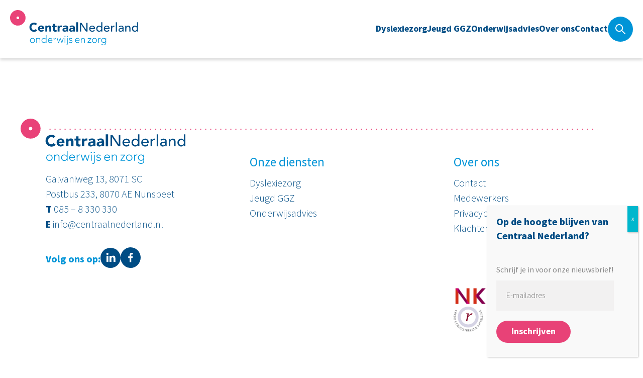

--- FILE ---
content_type: text/html; charset=UTF-8
request_url: https://centraalnederland.nl/author/bredewold/
body_size: 13986
content:
<!doctype html>
<html lang="nl-NL">
	<head>
		<meta charset="UTF-8" />
		<meta name="viewport" content="width=device-width, initial-scale=1" />

		<meta name='robots' content='noindex, follow' />

	<!-- This site is optimized with the Yoast SEO plugin v26.5 - https://yoast.com/wordpress/plugins/seo/ -->
	<title>Bredewold, auteur op Centraal Nederland</title>
	<meta property="og:locale" content="nl_NL" />
	<meta property="og:type" content="profile" />
	<meta property="og:title" content="Bredewold, auteur op Centraal Nederland" />
	<meta property="og:site_name" content="Centraal Nederland" />
	<meta name="twitter:card" content="summary_large_image" />
	<script type="application/ld+json" class="yoast-schema-graph">{"@context":"https://schema.org","@graph":[{"@type":"WebSite","@id":"https://centraalnederland.nl/#website","url":"https://centraalnederland.nl/","name":"Centraal Nederland","description":"En nog een WordPress site","potentialAction":[{"@type":"SearchAction","target":{"@type":"EntryPoint","urlTemplate":"https://centraalnederland.nl/?s={search_term_string}"},"query-input":{"@type":"PropertyValueSpecification","valueRequired":true,"valueName":"search_term_string"}}],"inLanguage":"nl-NL"}]}</script>
	<!-- / Yoast SEO plugin. -->


<link rel='dns-prefetch' href='//code.jquery.com' />
<link rel='dns-prefetch' href='//use.typekit.net' />
<link rel="alternate" type="application/rss+xml" title="Centraal Nederland &raquo; berichten door Bredewold feed" href="https://centraalnederland.nl/author/bredewold/feed/" />
<style id='wp-img-auto-sizes-contain-inline-css'>
img:is([sizes=auto i],[sizes^="auto," i]){contain-intrinsic-size:3000px 1500px}
/*# sourceURL=wp-img-auto-sizes-contain-inline-css */
</style>
<style id='wp-emoji-styles-inline-css'>

	img.wp-smiley, img.emoji {
		display: inline !important;
		border: none !important;
		box-shadow: none !important;
		height: 1em !important;
		width: 1em !important;
		margin: 0 0.07em !important;
		vertical-align: -0.1em !important;
		background: none !important;
		padding: 0 !important;
	}
/*# sourceURL=wp-emoji-styles-inline-css */
</style>
<style id='wp-block-library-inline-css'>
:root{--wp-block-synced-color:#7a00df;--wp-block-synced-color--rgb:122,0,223;--wp-bound-block-color:var(--wp-block-synced-color);--wp-editor-canvas-background:#ddd;--wp-admin-theme-color:#007cba;--wp-admin-theme-color--rgb:0,124,186;--wp-admin-theme-color-darker-10:#006ba1;--wp-admin-theme-color-darker-10--rgb:0,107,160.5;--wp-admin-theme-color-darker-20:#005a87;--wp-admin-theme-color-darker-20--rgb:0,90,135;--wp-admin-border-width-focus:2px}@media (min-resolution:192dpi){:root{--wp-admin-border-width-focus:1.5px}}.wp-element-button{cursor:pointer}:root .has-very-light-gray-background-color{background-color:#eee}:root .has-very-dark-gray-background-color{background-color:#313131}:root .has-very-light-gray-color{color:#eee}:root .has-very-dark-gray-color{color:#313131}:root .has-vivid-green-cyan-to-vivid-cyan-blue-gradient-background{background:linear-gradient(135deg,#00d084,#0693e3)}:root .has-purple-crush-gradient-background{background:linear-gradient(135deg,#34e2e4,#4721fb 50%,#ab1dfe)}:root .has-hazy-dawn-gradient-background{background:linear-gradient(135deg,#faaca8,#dad0ec)}:root .has-subdued-olive-gradient-background{background:linear-gradient(135deg,#fafae1,#67a671)}:root .has-atomic-cream-gradient-background{background:linear-gradient(135deg,#fdd79a,#004a59)}:root .has-nightshade-gradient-background{background:linear-gradient(135deg,#330968,#31cdcf)}:root .has-midnight-gradient-background{background:linear-gradient(135deg,#020381,#2874fc)}:root{--wp--preset--font-size--normal:16px;--wp--preset--font-size--huge:42px}.has-regular-font-size{font-size:1em}.has-larger-font-size{font-size:2.625em}.has-normal-font-size{font-size:var(--wp--preset--font-size--normal)}.has-huge-font-size{font-size:var(--wp--preset--font-size--huge)}.has-text-align-center{text-align:center}.has-text-align-left{text-align:left}.has-text-align-right{text-align:right}.has-fit-text{white-space:nowrap!important}#end-resizable-editor-section{display:none}.aligncenter{clear:both}.items-justified-left{justify-content:flex-start}.items-justified-center{justify-content:center}.items-justified-right{justify-content:flex-end}.items-justified-space-between{justify-content:space-between}.screen-reader-text{border:0;clip-path:inset(50%);height:1px;margin:-1px;overflow:hidden;padding:0;position:absolute;width:1px;word-wrap:normal!important}.screen-reader-text:focus{background-color:#ddd;clip-path:none;color:#444;display:block;font-size:1em;height:auto;left:5px;line-height:normal;padding:15px 23px 14px;text-decoration:none;top:5px;width:auto;z-index:100000}html :where(.has-border-color){border-style:solid}html :where([style*=border-top-color]){border-top-style:solid}html :where([style*=border-right-color]){border-right-style:solid}html :where([style*=border-bottom-color]){border-bottom-style:solid}html :where([style*=border-left-color]){border-left-style:solid}html :where([style*=border-width]){border-style:solid}html :where([style*=border-top-width]){border-top-style:solid}html :where([style*=border-right-width]){border-right-style:solid}html :where([style*=border-bottom-width]){border-bottom-style:solid}html :where([style*=border-left-width]){border-left-style:solid}html :where(img[class*=wp-image-]){height:auto;max-width:100%}:where(figure){margin:0 0 1em}html :where(.is-position-sticky){--wp-admin--admin-bar--position-offset:var(--wp-admin--admin-bar--height,0px)}@media screen and (max-width:600px){html :where(.is-position-sticky){--wp-admin--admin-bar--position-offset:0px}}

/*# sourceURL=wp-block-library-inline-css */
</style><style id='global-styles-inline-css'>
:root{--wp--preset--aspect-ratio--square: 1;--wp--preset--aspect-ratio--4-3: 4/3;--wp--preset--aspect-ratio--3-4: 3/4;--wp--preset--aspect-ratio--3-2: 3/2;--wp--preset--aspect-ratio--2-3: 2/3;--wp--preset--aspect-ratio--16-9: 16/9;--wp--preset--aspect-ratio--9-16: 9/16;--wp--preset--color--black: #000000;--wp--preset--color--cyan-bluish-gray: #abb8c3;--wp--preset--color--white: #ffffff;--wp--preset--color--pale-pink: #f78da7;--wp--preset--color--vivid-red: #cf2e2e;--wp--preset--color--luminous-vivid-orange: #ff6900;--wp--preset--color--luminous-vivid-amber: #fcb900;--wp--preset--color--light-green-cyan: #7bdcb5;--wp--preset--color--vivid-green-cyan: #00d084;--wp--preset--color--pale-cyan-blue: #8ed1fc;--wp--preset--color--vivid-cyan-blue: #0693e3;--wp--preset--color--vivid-purple: #9b51e0;--wp--preset--gradient--vivid-cyan-blue-to-vivid-purple: linear-gradient(135deg,rgb(6,147,227) 0%,rgb(155,81,224) 100%);--wp--preset--gradient--light-green-cyan-to-vivid-green-cyan: linear-gradient(135deg,rgb(122,220,180) 0%,rgb(0,208,130) 100%);--wp--preset--gradient--luminous-vivid-amber-to-luminous-vivid-orange: linear-gradient(135deg,rgb(252,185,0) 0%,rgb(255,105,0) 100%);--wp--preset--gradient--luminous-vivid-orange-to-vivid-red: linear-gradient(135deg,rgb(255,105,0) 0%,rgb(207,46,46) 100%);--wp--preset--gradient--very-light-gray-to-cyan-bluish-gray: linear-gradient(135deg,rgb(238,238,238) 0%,rgb(169,184,195) 100%);--wp--preset--gradient--cool-to-warm-spectrum: linear-gradient(135deg,rgb(74,234,220) 0%,rgb(151,120,209) 20%,rgb(207,42,186) 40%,rgb(238,44,130) 60%,rgb(251,105,98) 80%,rgb(254,248,76) 100%);--wp--preset--gradient--blush-light-purple: linear-gradient(135deg,rgb(255,206,236) 0%,rgb(152,150,240) 100%);--wp--preset--gradient--blush-bordeaux: linear-gradient(135deg,rgb(254,205,165) 0%,rgb(254,45,45) 50%,rgb(107,0,62) 100%);--wp--preset--gradient--luminous-dusk: linear-gradient(135deg,rgb(255,203,112) 0%,rgb(199,81,192) 50%,rgb(65,88,208) 100%);--wp--preset--gradient--pale-ocean: linear-gradient(135deg,rgb(255,245,203) 0%,rgb(182,227,212) 50%,rgb(51,167,181) 100%);--wp--preset--gradient--electric-grass: linear-gradient(135deg,rgb(202,248,128) 0%,rgb(113,206,126) 100%);--wp--preset--gradient--midnight: linear-gradient(135deg,rgb(2,3,129) 0%,rgb(40,116,252) 100%);--wp--preset--font-size--small: 13px;--wp--preset--font-size--medium: 20px;--wp--preset--font-size--large: 36px;--wp--preset--font-size--x-large: 42px;--wp--preset--spacing--20: 0.44rem;--wp--preset--spacing--30: 0.67rem;--wp--preset--spacing--40: 1rem;--wp--preset--spacing--50: 1.5rem;--wp--preset--spacing--60: 2.25rem;--wp--preset--spacing--70: 3.38rem;--wp--preset--spacing--80: 5.06rem;--wp--preset--shadow--natural: 6px 6px 9px rgba(0, 0, 0, 0.2);--wp--preset--shadow--deep: 12px 12px 50px rgba(0, 0, 0, 0.4);--wp--preset--shadow--sharp: 6px 6px 0px rgba(0, 0, 0, 0.2);--wp--preset--shadow--outlined: 6px 6px 0px -3px rgb(255, 255, 255), 6px 6px rgb(0, 0, 0);--wp--preset--shadow--crisp: 6px 6px 0px rgb(0, 0, 0);}:where(.is-layout-flex){gap: 0.5em;}:where(.is-layout-grid){gap: 0.5em;}body .is-layout-flex{display: flex;}.is-layout-flex{flex-wrap: wrap;align-items: center;}.is-layout-flex > :is(*, div){margin: 0;}body .is-layout-grid{display: grid;}.is-layout-grid > :is(*, div){margin: 0;}:where(.wp-block-columns.is-layout-flex){gap: 2em;}:where(.wp-block-columns.is-layout-grid){gap: 2em;}:where(.wp-block-post-template.is-layout-flex){gap: 1.25em;}:where(.wp-block-post-template.is-layout-grid){gap: 1.25em;}.has-black-color{color: var(--wp--preset--color--black) !important;}.has-cyan-bluish-gray-color{color: var(--wp--preset--color--cyan-bluish-gray) !important;}.has-white-color{color: var(--wp--preset--color--white) !important;}.has-pale-pink-color{color: var(--wp--preset--color--pale-pink) !important;}.has-vivid-red-color{color: var(--wp--preset--color--vivid-red) !important;}.has-luminous-vivid-orange-color{color: var(--wp--preset--color--luminous-vivid-orange) !important;}.has-luminous-vivid-amber-color{color: var(--wp--preset--color--luminous-vivid-amber) !important;}.has-light-green-cyan-color{color: var(--wp--preset--color--light-green-cyan) !important;}.has-vivid-green-cyan-color{color: var(--wp--preset--color--vivid-green-cyan) !important;}.has-pale-cyan-blue-color{color: var(--wp--preset--color--pale-cyan-blue) !important;}.has-vivid-cyan-blue-color{color: var(--wp--preset--color--vivid-cyan-blue) !important;}.has-vivid-purple-color{color: var(--wp--preset--color--vivid-purple) !important;}.has-black-background-color{background-color: var(--wp--preset--color--black) !important;}.has-cyan-bluish-gray-background-color{background-color: var(--wp--preset--color--cyan-bluish-gray) !important;}.has-white-background-color{background-color: var(--wp--preset--color--white) !important;}.has-pale-pink-background-color{background-color: var(--wp--preset--color--pale-pink) !important;}.has-vivid-red-background-color{background-color: var(--wp--preset--color--vivid-red) !important;}.has-luminous-vivid-orange-background-color{background-color: var(--wp--preset--color--luminous-vivid-orange) !important;}.has-luminous-vivid-amber-background-color{background-color: var(--wp--preset--color--luminous-vivid-amber) !important;}.has-light-green-cyan-background-color{background-color: var(--wp--preset--color--light-green-cyan) !important;}.has-vivid-green-cyan-background-color{background-color: var(--wp--preset--color--vivid-green-cyan) !important;}.has-pale-cyan-blue-background-color{background-color: var(--wp--preset--color--pale-cyan-blue) !important;}.has-vivid-cyan-blue-background-color{background-color: var(--wp--preset--color--vivid-cyan-blue) !important;}.has-vivid-purple-background-color{background-color: var(--wp--preset--color--vivid-purple) !important;}.has-black-border-color{border-color: var(--wp--preset--color--black) !important;}.has-cyan-bluish-gray-border-color{border-color: var(--wp--preset--color--cyan-bluish-gray) !important;}.has-white-border-color{border-color: var(--wp--preset--color--white) !important;}.has-pale-pink-border-color{border-color: var(--wp--preset--color--pale-pink) !important;}.has-vivid-red-border-color{border-color: var(--wp--preset--color--vivid-red) !important;}.has-luminous-vivid-orange-border-color{border-color: var(--wp--preset--color--luminous-vivid-orange) !important;}.has-luminous-vivid-amber-border-color{border-color: var(--wp--preset--color--luminous-vivid-amber) !important;}.has-light-green-cyan-border-color{border-color: var(--wp--preset--color--light-green-cyan) !important;}.has-vivid-green-cyan-border-color{border-color: var(--wp--preset--color--vivid-green-cyan) !important;}.has-pale-cyan-blue-border-color{border-color: var(--wp--preset--color--pale-cyan-blue) !important;}.has-vivid-cyan-blue-border-color{border-color: var(--wp--preset--color--vivid-cyan-blue) !important;}.has-vivid-purple-border-color{border-color: var(--wp--preset--color--vivid-purple) !important;}.has-vivid-cyan-blue-to-vivid-purple-gradient-background{background: var(--wp--preset--gradient--vivid-cyan-blue-to-vivid-purple) !important;}.has-light-green-cyan-to-vivid-green-cyan-gradient-background{background: var(--wp--preset--gradient--light-green-cyan-to-vivid-green-cyan) !important;}.has-luminous-vivid-amber-to-luminous-vivid-orange-gradient-background{background: var(--wp--preset--gradient--luminous-vivid-amber-to-luminous-vivid-orange) !important;}.has-luminous-vivid-orange-to-vivid-red-gradient-background{background: var(--wp--preset--gradient--luminous-vivid-orange-to-vivid-red) !important;}.has-very-light-gray-to-cyan-bluish-gray-gradient-background{background: var(--wp--preset--gradient--very-light-gray-to-cyan-bluish-gray) !important;}.has-cool-to-warm-spectrum-gradient-background{background: var(--wp--preset--gradient--cool-to-warm-spectrum) !important;}.has-blush-light-purple-gradient-background{background: var(--wp--preset--gradient--blush-light-purple) !important;}.has-blush-bordeaux-gradient-background{background: var(--wp--preset--gradient--blush-bordeaux) !important;}.has-luminous-dusk-gradient-background{background: var(--wp--preset--gradient--luminous-dusk) !important;}.has-pale-ocean-gradient-background{background: var(--wp--preset--gradient--pale-ocean) !important;}.has-electric-grass-gradient-background{background: var(--wp--preset--gradient--electric-grass) !important;}.has-midnight-gradient-background{background: var(--wp--preset--gradient--midnight) !important;}.has-small-font-size{font-size: var(--wp--preset--font-size--small) !important;}.has-medium-font-size{font-size: var(--wp--preset--font-size--medium) !important;}.has-large-font-size{font-size: var(--wp--preset--font-size--large) !important;}.has-x-large-font-size{font-size: var(--wp--preset--font-size--x-large) !important;}
/*# sourceURL=global-styles-inline-css */
</style>

<style id='classic-theme-styles-inline-css'>
/*! This file is auto-generated */
.wp-block-button__link{color:#fff;background-color:#32373c;border-radius:9999px;box-shadow:none;text-decoration:none;padding:calc(.667em + 2px) calc(1.333em + 2px);font-size:1.125em}.wp-block-file__button{background:#32373c;color:#fff;text-decoration:none}
/*# sourceURL=/wp-includes/css/classic-themes.min.css */
</style>
<link rel='stylesheet' id='wp-components-css' href='https://centraalnederland.nl/wp-includes/css/dist/components/style.min.css?ver=6.9' media='all' />
<link rel='stylesheet' id='wp-preferences-css' href='https://centraalnederland.nl/wp-includes/css/dist/preferences/style.min.css?ver=6.9' media='all' />
<link rel='stylesheet' id='wp-block-editor-css' href='https://centraalnederland.nl/wp-includes/css/dist/block-editor/style.min.css?ver=6.9' media='all' />
<link rel='stylesheet' id='popup-maker-block-library-style-css' href='https://centraalnederland.nl/wp-content/plugins/popup-maker/dist/packages/block-library-style.css?ver=dbea705cfafe089d65f1' media='all' />
<link rel='stylesheet' id='cmplz-general-css' href='https://centraalnederland.nl/wp-content/plugins/complianz-gdpr-premium/assets/css/cookieblocker.min.css?ver=1764860485' media='all' />
<link rel='stylesheet' id='stylesheet-css' href='https://centraalnederland.nl/wp-content/themes/bredewoldweb/styles/css/style.css?ver=6.9' media='all' />
<link rel='stylesheet' id='swiper-css' href='https://centraalnederland.nl/wp-content/themes/bredewoldweb/styles/css/swiper.min.css?ver=6.9' media='all' />
<link rel='stylesheet' id='source-font-css' href='https://use.typekit.net/naj2hbg.css?ver=6.9' media='all' />
<style id='wp-block-paragraph-inline-css'>
.is-small-text{font-size:.875em}.is-regular-text{font-size:1em}.is-large-text{font-size:2.25em}.is-larger-text{font-size:3em}.has-drop-cap:not(:focus):first-letter{float:left;font-size:8.4em;font-style:normal;font-weight:100;line-height:.68;margin:.05em .1em 0 0;text-transform:uppercase}body.rtl .has-drop-cap:not(:focus):first-letter{float:none;margin-left:.1em}p.has-drop-cap.has-background{overflow:hidden}:root :where(p.has-background){padding:1.25em 2.375em}:where(p.has-text-color:not(.has-link-color)) a{color:inherit}p.has-text-align-left[style*="writing-mode:vertical-lr"],p.has-text-align-right[style*="writing-mode:vertical-rl"]{rotate:180deg}
/*# sourceURL=https://centraalnederland.nl/wp-includes/blocks/paragraph/style.min.css */
</style>
<link rel='stylesheet' id='popup-maker-site-css' href='//centraalnederland.nl/wp-content/uploads/pum/pum-site-styles.css?generated=1768505239&#038;ver=1.21.5' media='all' />
<script src="https://centraalnederland.nl/wp-includes/js/jquery/jquery.min.js?ver=3.7.1" id="jquery-core-js"></script>
<script src="https://centraalnederland.nl/wp-includes/js/jquery/jquery-migrate.min.js?ver=3.4.1" id="jquery-migrate-js"></script>
<link rel="https://api.w.org/" href="https://centraalnederland.nl/wp-json/" /><link rel="alternate" title="JSON" type="application/json" href="https://centraalnederland.nl/wp-json/wp/v2/users/1" /><link rel="EditURI" type="application/rsd+xml" title="RSD" href="https://centraalnederland.nl/xmlrpc.php?rsd" />
<meta name="generator" content="WordPress 6.9" />
			<style>.cmplz-hidden {
					display: none !important;
				}</style><!-- Google Tag Manager -->
<script>(function(w,d,s,l,i){w[l]=w[l]||[];w[l].push({'gtm.start':
new Date().getTime(),event:'gtm.js'});var f=d.getElementsByTagName(s)[0],
j=d.createElement(s),dl=l!='dataLayer'?'&l='+l:'';j.async=true;j.src=
'https://www.googletagmanager.com/gtm.js?id='+i+dl;f.parentNode.insertBefore(j,f);
})(window,document,'script','dataLayer','GTM-TB579M6C');</script>
<!-- End Google Tag Manager --><link rel="icon" href="https://centraalnederland.nl/wp-content/uploads/2023/09/cropped-Untitled-design-80-32x32.png" sizes="32x32" />
<link rel="icon" href="https://centraalnederland.nl/wp-content/uploads/2023/09/cropped-Untitled-design-80-192x192.png" sizes="192x192" />
<link rel="apple-touch-icon" href="https://centraalnederland.nl/wp-content/uploads/2023/09/cropped-Untitled-design-80-180x180.png" />
<meta name="msapplication-TileImage" content="https://centraalnederland.nl/wp-content/uploads/2023/09/cropped-Untitled-design-80-270x270.png" />
		<style id="wp-custom-css">
			.page-id-4298 p {
	margin:20px 0px;
}

.button {
	padding: 12px 120px 12px 30px;
	background-color: #E84277;
	display: flex;
  justify-content: space-between;
  align-items: center;
  position: relative;
  padding: 12px 30px 12px 30px;
	border-radius: 40px;
  font-size: 18px;
  font-weight: 700;
  line-height: 20px;
  color: #ffffff;
	border: none;
}

input {
	  padding: 15px 20px;
    border: none;
    resize: none;
    outline-color: #0094D7;
    font-family: source-sans-pro, sans-serif;
    font-size: 16px;
    font-weight: 300;
    line-height: 30px;
    color: #004C84;
    background-color: #F2F1F1;
}

.pum-overlay, .pum-overlay *, .pum-overlay :after, .pum-overlay :before, .pum-overlay:after, .pum-overlay:before {
	margin-bottom:10px!important;
}

.pum-container .pum-content>:first-child {
  color: #004C84;
	font-size: 20px;
}

.pum-theme-4460, .pum-theme-standaard-thema{
	background-color: rgba( 249, 249, 249, 0.30 );
}		</style>
				
		<!-- Google tag (gtag.js) -->
		<script async src="https://www.googletagmanager.com/gtag/js?id=G-0VJ85BQ15N"></script>
		<script> window.dataLayer = window.dataLayer || []; function gtag(){dataLayer.push(arguments);} gtag('js', new Date()); gtag('config', 'G-0VJ85BQ15N'); </script>
	</head>

	<body data-cmplz=2 class="archive author author-bredewold author-1 wp-embed-responsive wp-theme-bredewoldweb">
<!-- Google Tag Manager (noscript) -->
<noscript><iframe src="https://www.googletagmanager.com/ns.html?id=GTM-TB579M6C"
height="0" width="0" style="display:none;visibility:hidden"></iframe></noscript>
<!-- End Google Tag Manager (noscript) -->

		
		<header>
        <!-- logo -->
				<a href="https://centraalnederland.nl">
        	<img src="https://centraalnederland.nl/wp-content/themes/bredewoldweb/img/logo.svg" alt="Centraal Nederland">
				</a>

				<div class="nav-wrapper">

	        <!-- navigation -->
	        <nav>
	          <ul id="menu-hoofdmenu" class="menu"><li id="menu-item-77" class="menu-item menu-item-type-post_type menu-item-object-dienst menu-item-has-children menu-item-77"><a href="https://centraalnederland.nl/diensten/dyslexiezorg/">Dyslexiezorg</a>
<ul class="sub-menu">
	<li id="menu-item-415" class="menu-item menu-item-type-post_type menu-item-object-page menu-item-415"><a href="https://centraalnederland.nl/dyslexiezorg-voor-school/">Voor scholen</a></li>
	<li id="menu-item-416" class="menu-item menu-item-type-post_type menu-item-object-page menu-item-416"><a href="https://centraalnederland.nl/dyslexiezorg-voor-ouders/">Voor ouders</a></li>
	<li id="menu-item-625" class="menu-item menu-item-type-post_type menu-item-object-page menu-item-625"><a href="https://centraalnederland.nl/vergoeding-dyslexiezorg/">Vergoeding dyslexiezorg</a></li>
	<li id="menu-item-2047" class="menu-item menu-item-type-post_type menu-item-object-page menu-item-2047"><a href="https://centraalnederland.nl/aanmelden-dyslexiezorg/">Aanmelden dyslexiezorg</a></li>
	<li id="menu-item-4500" class="menu-item menu-item-type-post_type menu-item-object-page menu-item-4500"><a href="https://centraalnederland.nl/gratis-downloads/">Gratis downloads</a></li>
</ul>
</li>
<li id="menu-item-844" class="menu-item menu-item-type-post_type menu-item-object-dienst menu-item-has-children menu-item-844"><a href="https://centraalnederland.nl/diensten/jeugd-ggz/">Jeugd GGZ</a>
<ul class="sub-menu">
	<li id="menu-item-833" class="menu-item menu-item-type-post_type menu-item-object-page menu-item-833"><a href="https://centraalnederland.nl/adhd/">ADHD</a></li>
	<li id="menu-item-827" class="menu-item menu-item-type-post_type menu-item-object-page menu-item-827"><a href="https://centraalnederland.nl/angst/">Angst</a></li>
	<li id="menu-item-829" class="menu-item menu-item-type-post_type menu-item-object-page menu-item-829"><a href="https://centraalnederland.nl/autisme/">Autisme</a></li>
	<li id="menu-item-2039" class="menu-item menu-item-type-post_type menu-item-object-page menu-item-2039"><a href="https://centraalnederland.nl/negatief-zelfbeeld/">Negatief zelfbeeld</a></li>
	<li id="menu-item-828" class="menu-item menu-item-type-post_type menu-item-object-page menu-item-828"><a href="https://centraalnederland.nl/stemmingsstoornis/">Stemmingsstoornis</a></li>
	<li id="menu-item-830" class="menu-item menu-item-type-post_type menu-item-object-page menu-item-830"><a href="https://centraalnederland.nl/traumabehandeling/">Traumabehandeling</a></li>
	<li id="menu-item-825" class="menu-item menu-item-type-post_type menu-item-object-page menu-item-825"><a href="https://centraalnederland.nl/verwijzers-jeugd-ggz/">Verwijzers Jeugd GGZ</a></li>
	<li id="menu-item-824" class="menu-item menu-item-type-post_type menu-item-object-page menu-item-824"><a href="https://centraalnederland.nl/aanmelden-jeugd-ggz/">Aanmelden Jeugd GGZ</a></li>
	<li id="menu-item-4499" class="menu-item menu-item-type-post_type menu-item-object-page menu-item-4499"><a href="https://centraalnederland.nl/gratis-downloads/">Gratis downloads</a></li>
</ul>
</li>
<li id="menu-item-1040" class="menu-item menu-item-type-post_type menu-item-object-dienst menu-item-has-children menu-item-1040"><a href="https://centraalnederland.nl/diensten/onderwijsadvies/">Onderwijsadvies</a>
<ul class="sub-menu">
	<li id="menu-item-5928" class="menu-item menu-item-type-post_type menu-item-object-page menu-item-5928"><a href="https://centraalnederland.nl/leerlingenzorg/">Leerlingenzorg</a></li>
	<li id="menu-item-1031" class="menu-item menu-item-type-post_type menu-item-object-page menu-item-1031"><a href="https://centraalnederland.nl/advies-en-implementatie/">Advies en implementatie</a></li>
	<li id="menu-item-1155" class="menu-item menu-item-type-post_type menu-item-object-page menu-item-1155"><a href="https://centraalnederland.nl/interim/">Interim</a></li>
	<li id="menu-item-1154" class="menu-item menu-item-type-post_type menu-item-object-page menu-item-1154"><a href="https://centraalnederland.nl/veilige-school/">Veilige school</a></li>
	<li id="menu-item-1153" class="menu-item menu-item-type-post_type menu-item-object-page menu-item-1153"><a href="https://centraalnederland.nl/coaching-onderwijsprofessionals/">Coaching onderwijsprofessionals</a></li>
	<li id="menu-item-1152" class="menu-item menu-item-type-post_type menu-item-object-page menu-item-1152"><a href="https://centraalnederland.nl/cursussen/">Trainingen, cursussen en workshops</a></li>
	<li id="menu-item-4498" class="menu-item menu-item-type-post_type menu-item-object-page menu-item-4498"><a href="https://centraalnederland.nl/gratis-downloads/">Gratis downloads</a></li>
</ul>
</li>
<li id="menu-item-958" class="menu-item menu-item-type-post_type menu-item-object-page menu-item-has-children menu-item-958"><a href="https://centraalnederland.nl/over-ons/">Over ons</a>
<ul class="sub-menu">
	<li id="menu-item-236" class="menu-item menu-item-type-post_type menu-item-object-page menu-item-236"><a href="https://centraalnederland.nl/medewerkers/">Medewerkers</a></li>
	<li id="menu-item-119" class="menu-item menu-item-type-post_type_archive menu-item-object-vacature menu-item-119"><a href="https://centraalnederland.nl/vacatures/">Vacatures</a></li>
	<li id="menu-item-3654" class="menu-item menu-item-type-post_type menu-item-object-page menu-item-3654"><a href="https://centraalnederland.nl/clientenraad/">Cliëntenraad</a></li>
	<li id="menu-item-185" class="menu-item menu-item-type-post_type_archive menu-item-object-nieuws menu-item-185"><a href="https://centraalnederland.nl/nieuws/">Nieuws &#038; Blogs</a></li>
</ul>
</li>
<li id="menu-item-215" class="menu-item menu-item-type-post_type menu-item-object-page menu-item-has-children menu-item-215"><a href="https://centraalnederland.nl/contact/">Contact</a>
<ul class="sub-menu">
	<li id="menu-item-5989" class="menu-item menu-item-type-post_type menu-item-object-page menu-item-5989"><a href="https://centraalnederland.nl/over-ons/aanmelden/">Aanmeldformulieren</a></li>
</ul>
</li>
</ul>	        </nav>

	        <div class="search-icon-wrapper">
	        	<div class="search-icon">
		        	<svg id="_33_Folder" data-name="33 Folder" xmlns="http://www.w3.org/2000/svg" width="36.52" height="36.51" viewBox="0 0 36.52 36.51">
  <path id="Path_19" data-name="Path 19" d="M13.9,27.972a13.947,13.947,0,1,1,9.854-4.09,13.943,13.943,0,0,1-9.854,4.09Zm0-24.313A10.375,10.375,0,0,0,8.16,22.67a10.248,10.248,0,0,0,1.847.975A10.373,10.373,0,1,0,13.9,3.657Z" transform="translate(0.045 -0.093)" fill="#fff"/>
  <path id="Path_20" data-name="Path 20" d="M304.976,306.759a1.778,1.778,0,0,1-1.261-.522l-12.2-12.2a1.783,1.783,0,0,1,2.522-2.522l12.2,12.2a1.783,1.783,0,0,1-1.261,3.044Z" transform="translate(-270.239 -270.249)" fill="#fff"/>
</svg>
		        </div>
		        <div class="close-icon">
							<svg viewBox="0 0 32 32" xmlns="http://www.w3.org/2000/svg"><defs><style>.cls-1{fill:none;stroke:#fff;stroke-linecap:round;stroke-linejoin:round;stroke-width:2px;}</style></defs><title/><g id="cross"><line class="cls-1" x1="7" x2="25" y1="7" y2="25"/><line class="cls-1" x1="7" x2="25" y1="25" y2="7"/></g></svg>						</div>
					</div>

	        <div id="menu-toggle">
	          <div id="hamburger">
	            <span></span>
	            <span></span>
	            <span></span>
	          </div>
	          <div id="cross">
	            <span></span>
	            <span></span>
	          </div>
	        </div>

	      </div>
		</header>

		<div class="search-wrapper">
			<form role="search" method="get" class="search-form" action="https://centraalnederland.nl/">
	<input type="search" id="search-form-1" class="search-field" placeholder="Waar ben je naar op zoek?" name="s" />
	<input type="submit" class="search-submit" value="Zoeken" />
</form>
		</div>

		<!-- mobile navigation -->
    <div class="mobile-menu-wrapper">
      <nav class="mobile-menu container">
        <ul id="menu-hoofdmenu-1" class="menu"><li class="menu-item menu-item-type-post_type menu-item-object-dienst menu-item-has-children menu-item-77"><a href="https://centraalnederland.nl/diensten/dyslexiezorg/">Dyslexiezorg</a>
<ul class="sub-menu">
	<li class="menu-item menu-item-type-post_type menu-item-object-page menu-item-415"><a href="https://centraalnederland.nl/dyslexiezorg-voor-school/">Voor scholen</a></li>
	<li class="menu-item menu-item-type-post_type menu-item-object-page menu-item-416"><a href="https://centraalnederland.nl/dyslexiezorg-voor-ouders/">Voor ouders</a></li>
	<li class="menu-item menu-item-type-post_type menu-item-object-page menu-item-625"><a href="https://centraalnederland.nl/vergoeding-dyslexiezorg/">Vergoeding dyslexiezorg</a></li>
	<li class="menu-item menu-item-type-post_type menu-item-object-page menu-item-2047"><a href="https://centraalnederland.nl/aanmelden-dyslexiezorg/">Aanmelden dyslexiezorg</a></li>
	<li class="menu-item menu-item-type-post_type menu-item-object-page menu-item-4500"><a href="https://centraalnederland.nl/gratis-downloads/">Gratis downloads</a></li>
</ul>
</li>
<li class="menu-item menu-item-type-post_type menu-item-object-dienst menu-item-has-children menu-item-844"><a href="https://centraalnederland.nl/diensten/jeugd-ggz/">Jeugd GGZ</a>
<ul class="sub-menu">
	<li class="menu-item menu-item-type-post_type menu-item-object-page menu-item-833"><a href="https://centraalnederland.nl/adhd/">ADHD</a></li>
	<li class="menu-item menu-item-type-post_type menu-item-object-page menu-item-827"><a href="https://centraalnederland.nl/angst/">Angst</a></li>
	<li class="menu-item menu-item-type-post_type menu-item-object-page menu-item-829"><a href="https://centraalnederland.nl/autisme/">Autisme</a></li>
	<li class="menu-item menu-item-type-post_type menu-item-object-page menu-item-2039"><a href="https://centraalnederland.nl/negatief-zelfbeeld/">Negatief zelfbeeld</a></li>
	<li class="menu-item menu-item-type-post_type menu-item-object-page menu-item-828"><a href="https://centraalnederland.nl/stemmingsstoornis/">Stemmingsstoornis</a></li>
	<li class="menu-item menu-item-type-post_type menu-item-object-page menu-item-830"><a href="https://centraalnederland.nl/traumabehandeling/">Traumabehandeling</a></li>
	<li class="menu-item menu-item-type-post_type menu-item-object-page menu-item-825"><a href="https://centraalnederland.nl/verwijzers-jeugd-ggz/">Verwijzers Jeugd GGZ</a></li>
	<li class="menu-item menu-item-type-post_type menu-item-object-page menu-item-824"><a href="https://centraalnederland.nl/aanmelden-jeugd-ggz/">Aanmelden Jeugd GGZ</a></li>
	<li class="menu-item menu-item-type-post_type menu-item-object-page menu-item-4499"><a href="https://centraalnederland.nl/gratis-downloads/">Gratis downloads</a></li>
</ul>
</li>
<li class="menu-item menu-item-type-post_type menu-item-object-dienst menu-item-has-children menu-item-1040"><a href="https://centraalnederland.nl/diensten/onderwijsadvies/">Onderwijsadvies</a>
<ul class="sub-menu">
	<li class="menu-item menu-item-type-post_type menu-item-object-page menu-item-5928"><a href="https://centraalnederland.nl/leerlingenzorg/">Leerlingenzorg</a></li>
	<li class="menu-item menu-item-type-post_type menu-item-object-page menu-item-1031"><a href="https://centraalnederland.nl/advies-en-implementatie/">Advies en implementatie</a></li>
	<li class="menu-item menu-item-type-post_type menu-item-object-page menu-item-1155"><a href="https://centraalnederland.nl/interim/">Interim</a></li>
	<li class="menu-item menu-item-type-post_type menu-item-object-page menu-item-1154"><a href="https://centraalnederland.nl/veilige-school/">Veilige school</a></li>
	<li class="menu-item menu-item-type-post_type menu-item-object-page menu-item-1153"><a href="https://centraalnederland.nl/coaching-onderwijsprofessionals/">Coaching onderwijsprofessionals</a></li>
	<li class="menu-item menu-item-type-post_type menu-item-object-page menu-item-1152"><a href="https://centraalnederland.nl/cursussen/">Trainingen, cursussen en workshops</a></li>
	<li class="menu-item menu-item-type-post_type menu-item-object-page menu-item-4498"><a href="https://centraalnederland.nl/gratis-downloads/">Gratis downloads</a></li>
</ul>
</li>
<li class="menu-item menu-item-type-post_type menu-item-object-page menu-item-has-children menu-item-958"><a href="https://centraalnederland.nl/over-ons/">Over ons</a>
<ul class="sub-menu">
	<li class="menu-item menu-item-type-post_type menu-item-object-page menu-item-236"><a href="https://centraalnederland.nl/medewerkers/">Medewerkers</a></li>
	<li class="menu-item menu-item-type-post_type_archive menu-item-object-vacature menu-item-119"><a href="https://centraalnederland.nl/vacatures/">Vacatures</a></li>
	<li class="menu-item menu-item-type-post_type menu-item-object-page menu-item-3654"><a href="https://centraalnederland.nl/clientenraad/">Cliëntenraad</a></li>
	<li class="menu-item menu-item-type-post_type_archive menu-item-object-nieuws menu-item-185"><a href="https://centraalnederland.nl/nieuws/">Nieuws &#038; Blogs</a></li>
</ul>
</li>
<li class="menu-item menu-item-type-post_type menu-item-object-page menu-item-has-children menu-item-215"><a href="https://centraalnederland.nl/contact/">Contact</a>
<ul class="sub-menu">
	<li class="menu-item menu-item-type-post_type menu-item-object-page menu-item-5989"><a href="https://centraalnederland.nl/over-ons/aanmelden/">Aanmeldformulieren</a></li>
</ul>
</li>
</ul>      </nav>
    </div>

		<main>

	
		</main><!-- main -->

		<footer class="site-footer" role="contentinfo">

				<div class="col">
		        	<img class="logo" src="https://centraalnederland.nl/wp-content/themes/bredewoldweb/img/logo.svg" alt="Centraal Nederland">
					<p>
						Galvaniweg 13, 8071 SC<br>
						Postbus 233, 8070 AE Nunspeet<br>
						<strong>T</strong>    <a href="tel:085 – 8 330 330">085 – 8 330 330</a><br>
						<strong>E</strong>    <a href="mailto:info@centraalnederland.nl">info@centraalnederland.nl</a>
					</p>
					<div class="icons">
						<p>Volg ons op:</p>
						<a href="https://nl.linkedin.com/company/centraal-nederland"><svg xmlns="http://www.w3.org/2000/svg" width="34" height="34" viewBox="0 0 34 34">
  <g id="Group_159" data-name="Group 159" transform="translate(-455 -542)">
    <circle id="Ellipse_7" data-name="Ellipse 7" cx="17" cy="17" r="17" transform="translate(455 542)" fill="#004c84"/>
    <g id="_x31_0.Linkedin" transform="translate(464.943 550.414)">
      <path id="Path_72" data-name="Path 72" d="M48.186,45.76v-5.6c0-2.754-.593-4.857-3.805-4.857a3.32,3.32,0,0,0-3,1.645H41.34v-1.4H38.3V45.76h3.174V40.692c0-1.339.249-2.62,1.893-2.62,1.625,0,1.645,1.511,1.645,2.7v4.972h3.174Z" transform="translate(-32.888 -30.462)" fill="#fff"/>
      <path id="Path_73" data-name="Path 73" d="M11.3,36.6h3.174V46.811H11.3Z" transform="translate(-11.051 -31.513)" fill="#fff"/>
      <path id="Path_74" data-name="Path 74" d="M11.836,10a1.845,1.845,0,1,0,1.836,1.836A1.836,1.836,0,0,0,11.836,10Z" transform="translate(-10 -10)" fill="#fff"/>
    </g>
  </g>
</svg>
</a>
						<a href="https://www.facebook.com/centraalnederland/"><svg xmlns="http://www.w3.org/2000/svg" width="33" height="34" viewBox="0 0 33 34">
  <g id="Group_160" data-name="Group 160" transform="translate(-499 -542)">
    <ellipse id="Ellipse_8" data-name="Ellipse 8" cx="16.5" cy="17" rx="16.5" ry="17" transform="translate(499 542)" fill="#004c84"/>
    <path id="facebook" d="M12.44,2.54h1.4V.108A18.034,18.034,0,0,0,11.8,0C9.788,0,8.409,1.267,8.409,3.594V5.737H6.187V8.456H8.409V15.3h2.724V8.457h2.132L13.6,5.737H11.133V3.864c0-.786.212-1.324,1.307-1.324Z" transform="translate(505.415 551.179)" fill="#fff"/>
  </g>
</svg>
</a>
					</div>
				</div>

				<div class="col">
					<div class="col"><h4 class="footer-title">Onze diensten</h4><nav class="menu-footer-1-container" aria-label="Onze diensten"><ul id="menu-footer-1" class="menu"><li id="menu-item-2627" class="menu-item menu-item-type-post_type menu-item-object-dienst menu-item-2627"><a href="https://centraalnederland.nl/diensten/dyslexiezorg/">Dyslexiezorg</a></li>
<li id="menu-item-2626" class="menu-item menu-item-type-post_type menu-item-object-dienst menu-item-2626"><a href="https://centraalnederland.nl/diensten/jeugd-ggz/">Jeugd GGZ</a></li>
<li id="menu-item-2625" class="menu-item menu-item-type-post_type menu-item-object-dienst menu-item-2625"><a href="https://centraalnederland.nl/diensten/onderwijsadvies/">Onderwijsadvies</a></li>
</ul></nav></div>				</div>

				<div class="col">
					<div class="col"><h4 class="footer-title">Over ons</h4><nav class="menu-footer-2-container" aria-label="Over ons"><ul id="menu-footer-2" class="menu"><li id="menu-item-2628" class="menu-item menu-item-type-post_type menu-item-object-page menu-item-2628"><a href="https://centraalnederland.nl/contact/">Contact</a></li>
<li id="menu-item-2630" class="menu-item menu-item-type-post_type menu-item-object-page menu-item-2630"><a href="https://centraalnederland.nl/medewerkers/">Medewerkers</a></li>
<li id="menu-item-2629" class="menu-item menu-item-type-post_type menu-item-object-page menu-item-privacy-policy menu-item-2629"><a rel="privacy-policy" href="https://centraalnederland.nl/privacybeleid/">Privacybeleid</a></li>
<li id="menu-item-3622" class="menu-item menu-item-type-post_type menu-item-object-page menu-item-3622"><a href="https://centraalnederland.nl/klachtenprocedure2024/">Klachtenregeling</a></li>
</ul></nav></div>
					<div class="logos">
						<img src="https://centraalnederland.nl/wp-content/themes/bredewoldweb/img/nkd.png">
						<img src="https://centraalnederland.nl/wp-content/themes/bredewoldweb/img/lloyds.png">
						<img src="https://centraalnederland.nl/wp-content/themes/bredewoldweb/img/cedeo.png">
						<img src="https://centraalnederland.nl/wp-content/themes/bredewoldweb/img/r.png">
					</div>
				</div>
				
		</footer>

		<div class="footer-under">
			
			<ul id="menu-underfooter" class="menu"><li id="menu-item-3165" class="menu-item menu-item-type-custom menu-item-object-custom menu-item-3165"><a href="#">2022 © Centraal Nederland</a></li>
<li id="menu-item-3164" class="menu-item menu-item-type-post_type menu-item-object-page menu-item-privacy-policy menu-item-3164"><a rel="privacy-policy" href="https://centraalnederland.nl/privacybeleid/">Privacybeleid</a></li>
<li id="menu-item-4945" class="menu-item menu-item-type-post_type menu-item-object-page menu-item-4945"><a href="https://centraalnederland.nl/algemene-voorwaarden/">Algemene voorwaarden</a></li>
</ul>
		</div>

		<script type="speculationrules">
{"prefetch":[{"source":"document","where":{"and":[{"href_matches":"/*"},{"not":{"href_matches":["/wp-*.php","/wp-admin/*","/wp-content/uploads/*","/wp-content/*","/wp-content/plugins/*","/wp-content/themes/bredewoldweb/*","/*\\?(.+)"]}},{"not":{"selector_matches":"a[rel~=\"nofollow\"]"}},{"not":{"selector_matches":".no-prefetch, .no-prefetch a"}}]},"eagerness":"conservative"}]}
</script>

<!-- Consent Management powered by Complianz | GDPR/CCPA Cookie Consent https://wordpress.org/plugins/complianz-gdpr -->
<div id="cmplz-cookiebanner-container"><div class="cmplz-cookiebanner cmplz-hidden banner-1 bottom-right-view-preferences optin cmplz-bottom-right cmplz-categories-type-view-preferences" aria-modal="true" data-nosnippet="true" role="dialog" aria-live="polite" aria-labelledby="cmplz-header-1-optin" aria-describedby="cmplz-message-1-optin">
	<div class="cmplz-header">
		<div class="cmplz-logo"></div>
		<div class="cmplz-title" id="cmplz-header-1-optin">Beheer cookie toestemming</div>
		<div class="cmplz-close" tabindex="0" role="button" aria-label="Dialog sluiten">
			<svg aria-hidden="true" focusable="false" data-prefix="fas" data-icon="times" class="svg-inline--fa fa-times fa-w-11" role="img" xmlns="http://www.w3.org/2000/svg" viewBox="0 0 352 512"><path fill="currentColor" d="M242.72 256l100.07-100.07c12.28-12.28 12.28-32.19 0-44.48l-22.24-22.24c-12.28-12.28-32.19-12.28-44.48 0L176 189.28 75.93 89.21c-12.28-12.28-32.19-12.28-44.48 0L9.21 111.45c-12.28 12.28-12.28 32.19 0 44.48L109.28 256 9.21 356.07c-12.28 12.28-12.28 32.19 0 44.48l22.24 22.24c12.28 12.28 32.2 12.28 44.48 0L176 322.72l100.07 100.07c12.28 12.28 32.2 12.28 44.48 0l22.24-22.24c12.28-12.28 12.28-32.19 0-44.48L242.72 256z"></path></svg>
		</div>
	</div>

	<div class="cmplz-divider cmplz-divider-header"></div>
	<div class="cmplz-body">
		<div class="cmplz-message" id="cmplz-message-1-optin">Om de beste ervaringen te bieden, gebruiken wij technologieën zoals cookies om informatie over je apparaat op te slaan en/of te raadplegen. Door in te stemmen met deze technologieën kunnen wij gegevens zoals surfgedrag of unieke ID's op deze site verwerken. Als je geen toestemming geeft of uw toestemming intrekt, kan dit een nadelige invloed hebben op bepaalde functies en mogelijkheden.</div>
		<!-- categories start -->
		<div class="cmplz-categories">
			<details class="cmplz-category cmplz-functional" >
				<summary>
						<span class="cmplz-category-header">
							<span class="cmplz-category-title">Functioneel</span>
							<span class='cmplz-always-active'>
								<span class="cmplz-banner-checkbox">
									<input type="checkbox"
										   id="cmplz-functional-optin"
										   data-category="cmplz_functional"
										   class="cmplz-consent-checkbox cmplz-functional"
										   size="40"
										   value="1"/>
									<label class="cmplz-label" for="cmplz-functional-optin"><span class="screen-reader-text">Functioneel</span></label>
								</span>
								Altijd actief							</span>
							<span class="cmplz-icon cmplz-open">
								<svg xmlns="http://www.w3.org/2000/svg" viewBox="0 0 448 512"  height="18" ><path d="M224 416c-8.188 0-16.38-3.125-22.62-9.375l-192-192c-12.5-12.5-12.5-32.75 0-45.25s32.75-12.5 45.25 0L224 338.8l169.4-169.4c12.5-12.5 32.75-12.5 45.25 0s12.5 32.75 0 45.25l-192 192C240.4 412.9 232.2 416 224 416z"/></svg>
							</span>
						</span>
				</summary>
				<div class="cmplz-description">
					<span class="cmplz-description-functional">De technische opslag of toegang is strikt noodzakelijk voor het legitieme doel het gebruik mogelijk te maken van een specifieke dienst waarom de abonnee of gebruiker uitdrukkelijk heeft gevraagd, of met als enig doel de uitvoering van de transmissie van een communicatie over een elektronisch communicatienetwerk.</span>
				</div>
			</details>

			<details class="cmplz-category cmplz-preferences" >
				<summary>
						<span class="cmplz-category-header">
							<span class="cmplz-category-title">Voorkeuren</span>
							<span class="cmplz-banner-checkbox">
								<input type="checkbox"
									   id="cmplz-preferences-optin"
									   data-category="cmplz_preferences"
									   class="cmplz-consent-checkbox cmplz-preferences"
									   size="40"
									   value="1"/>
								<label class="cmplz-label" for="cmplz-preferences-optin"><span class="screen-reader-text">Voorkeuren</span></label>
							</span>
							<span class="cmplz-icon cmplz-open">
								<svg xmlns="http://www.w3.org/2000/svg" viewBox="0 0 448 512"  height="18" ><path d="M224 416c-8.188 0-16.38-3.125-22.62-9.375l-192-192c-12.5-12.5-12.5-32.75 0-45.25s32.75-12.5 45.25 0L224 338.8l169.4-169.4c12.5-12.5 32.75-12.5 45.25 0s12.5 32.75 0 45.25l-192 192C240.4 412.9 232.2 416 224 416z"/></svg>
							</span>
						</span>
				</summary>
				<div class="cmplz-description">
					<span class="cmplz-description-preferences">De technische opslag of toegang is noodzakelijk voor het legitieme doel voorkeuren op te slaan die niet door de abonnee of gebruiker zijn aangevraagd.</span>
				</div>
			</details>

			<details class="cmplz-category cmplz-statistics" >
				<summary>
						<span class="cmplz-category-header">
							<span class="cmplz-category-title">Statistieken</span>
							<span class="cmplz-banner-checkbox">
								<input type="checkbox"
									   id="cmplz-statistics-optin"
									   data-category="cmplz_statistics"
									   class="cmplz-consent-checkbox cmplz-statistics"
									   size="40"
									   value="1"/>
								<label class="cmplz-label" for="cmplz-statistics-optin"><span class="screen-reader-text">Statistieken</span></label>
							</span>
							<span class="cmplz-icon cmplz-open">
								<svg xmlns="http://www.w3.org/2000/svg" viewBox="0 0 448 512"  height="18" ><path d="M224 416c-8.188 0-16.38-3.125-22.62-9.375l-192-192c-12.5-12.5-12.5-32.75 0-45.25s32.75-12.5 45.25 0L224 338.8l169.4-169.4c12.5-12.5 32.75-12.5 45.25 0s12.5 32.75 0 45.25l-192 192C240.4 412.9 232.2 416 224 416z"/></svg>
							</span>
						</span>
				</summary>
				<div class="cmplz-description">
					<span class="cmplz-description-statistics">De technische opslag of toegang die uitsluitend voor statistische doeleinden wordt gebruikt.</span>
					<span class="cmplz-description-statistics-anonymous">De technische opslag of toegang die uitsluitend wordt gebruikt voor anonieme statistische doeleinden. Zonder dagvaarding, vrijwillige naleving door uw Internet Service Provider, of aanvullende gegevens van een derde partij, kan informatie die alleen voor dit doel wordt opgeslagen of opgehaald gewoonlijk niet worden gebruikt om je te identificeren.</span>
				</div>
			</details>
			<details class="cmplz-category cmplz-marketing" >
				<summary>
						<span class="cmplz-category-header">
							<span class="cmplz-category-title">Marketing</span>
							<span class="cmplz-banner-checkbox">
								<input type="checkbox"
									   id="cmplz-marketing-optin"
									   data-category="cmplz_marketing"
									   class="cmplz-consent-checkbox cmplz-marketing"
									   size="40"
									   value="1"/>
								<label class="cmplz-label" for="cmplz-marketing-optin"><span class="screen-reader-text">Marketing</span></label>
							</span>
							<span class="cmplz-icon cmplz-open">
								<svg xmlns="http://www.w3.org/2000/svg" viewBox="0 0 448 512"  height="18" ><path d="M224 416c-8.188 0-16.38-3.125-22.62-9.375l-192-192c-12.5-12.5-12.5-32.75 0-45.25s32.75-12.5 45.25 0L224 338.8l169.4-169.4c12.5-12.5 32.75-12.5 45.25 0s12.5 32.75 0 45.25l-192 192C240.4 412.9 232.2 416 224 416z"/></svg>
							</span>
						</span>
				</summary>
				<div class="cmplz-description">
					<span class="cmplz-description-marketing">De technische opslag of toegang is nodig om gebruikersprofielen op te stellen voor het verzenden van reclame, of om de gebruiker op een site of over verschillende sites te volgen voor soortgelijke marketingdoeleinden.</span>
				</div>
			</details>
		</div><!-- categories end -->
			</div>

	<div class="cmplz-links cmplz-information">
		<ul>
			<li><a class="cmplz-link cmplz-manage-options cookie-statement" href="#" data-relative_url="#cmplz-manage-consent-container">Beheer opties</a></li>
			<li><a class="cmplz-link cmplz-manage-third-parties cookie-statement" href="#" data-relative_url="#cmplz-cookies-overview">Beheer diensten</a></li>
			<li><a class="cmplz-link cmplz-manage-vendors tcf cookie-statement" href="#" data-relative_url="#cmplz-tcf-wrapper">Beheer {vendor_count} leveranciers</a></li>
			<li><a class="cmplz-link cmplz-external cmplz-read-more-purposes tcf" target="_blank" rel="noopener noreferrer nofollow" href="https://cookiedatabase.org/tcf/purposes/" aria-label="Read more about TCF purposes on Cookie Database">Lees meer over deze doeleinden</a></li>
		</ul>
			</div>

	<div class="cmplz-divider cmplz-footer"></div>

	<div class="cmplz-buttons">
		<button class="cmplz-btn cmplz-accept">Accepteren</button>
		<button class="cmplz-btn cmplz-deny">Weigeren</button>
		<button class="cmplz-btn cmplz-view-preferences">Bekijk voorkeuren</button>
		<button class="cmplz-btn cmplz-save-preferences">Voorkeuren bewaren</button>
		<a class="cmplz-btn cmplz-manage-options tcf cookie-statement" href="#" data-relative_url="#cmplz-manage-consent-container">Bekijk voorkeuren</a>
			</div>

	
	<div class="cmplz-documents cmplz-links">
		<ul>
			<li><a class="cmplz-link cookie-statement" href="#" data-relative_url="">{title}</a></li>
			<li><a class="cmplz-link privacy-statement" href="#" data-relative_url="">{title}</a></li>
			<li><a class="cmplz-link impressum" href="#" data-relative_url="">{title}</a></li>
		</ul>
			</div>
</div>
</div>
					<div id="cmplz-manage-consent" data-nosnippet="true"><button class="cmplz-btn cmplz-hidden cmplz-manage-consent manage-consent-1">Beheer toestemming</button>

</div><div 
	id="pum-4469" 
	role="dialog" 
	aria-modal="false"
	class="pum pum-overlay pum-theme-4460 pum-theme-standaard-thema popmake-overlay pum-overlay-disabled auto_open click_open" 
	data-popmake="{&quot;id&quot;:4469,&quot;slug&quot;:&quot;inschrijven-nieuwsbrief&quot;,&quot;theme_id&quot;:4460,&quot;cookies&quot;:[{&quot;event&quot;:&quot;on_popup_close&quot;,&quot;settings&quot;:{&quot;name&quot;:&quot;pum-4469&quot;,&quot;key&quot;:&quot;&quot;,&quot;session&quot;:false,&quot;path&quot;:&quot;1&quot;,&quot;time&quot;:&quot;1 month&quot;}}],&quot;triggers&quot;:[{&quot;type&quot;:&quot;auto_open&quot;,&quot;settings&quot;:{&quot;cookie_name&quot;:[&quot;pum-4469&quot;],&quot;delay&quot;:&quot;500&quot;}},{&quot;type&quot;:&quot;click_open&quot;,&quot;settings&quot;:{&quot;extra_selectors&quot;:&quot;&quot;,&quot;cookie_name&quot;:null}}],&quot;mobile_disabled&quot;:null,&quot;tablet_disabled&quot;:null,&quot;meta&quot;:{&quot;display&quot;:{&quot;stackable&quot;:&quot;1&quot;,&quot;overlay_disabled&quot;:&quot;1&quot;,&quot;scrollable_content&quot;:false,&quot;disable_reposition&quot;:false,&quot;size&quot;:&quot;custom&quot;,&quot;responsive_min_width&quot;:&quot;0px&quot;,&quot;responsive_min_width_unit&quot;:false,&quot;responsive_max_width&quot;:&quot;100px&quot;,&quot;responsive_max_width_unit&quot;:false,&quot;custom_width&quot;:&quot;300px&quot;,&quot;custom_width_unit&quot;:false,&quot;custom_height&quot;:&quot;380px&quot;,&quot;custom_height_unit&quot;:false,&quot;custom_height_auto&quot;:&quot;1&quot;,&quot;location&quot;:&quot;right bottom&quot;,&quot;position_from_trigger&quot;:false,&quot;position_top&quot;:&quot;100&quot;,&quot;position_left&quot;:&quot;0&quot;,&quot;position_bottom&quot;:&quot;10&quot;,&quot;position_right&quot;:&quot;10&quot;,&quot;position_fixed&quot;:&quot;1&quot;,&quot;animation_type&quot;:&quot;slide&quot;,&quot;animation_speed&quot;:&quot;350&quot;,&quot;animation_origin&quot;:&quot;bottom&quot;,&quot;overlay_zindex&quot;:false,&quot;zindex&quot;:&quot;1999999999&quot;},&quot;close&quot;:{&quot;text&quot;:&quot;x&quot;,&quot;button_delay&quot;:&quot;0&quot;,&quot;overlay_click&quot;:false,&quot;esc_press&quot;:false,&quot;f4_press&quot;:false},&quot;click_open&quot;:[]}}">

	<div id="popmake-4469" class="pum-container popmake theme-4460 size-custom pum-position-fixed">

				
				
		
				<div class="pum-content popmake-content" tabindex="0">
			<h3>Op de hoogte blijven van Centraal Nederland?</h3>
<p>&nbsp;</p>
<p>Schrijf je in voor onze nieuwsbrief!</p>
<form action="https://centraalnederland.us12.list-manage.com/subscribe/post?u=a1b7104a07a5b72ccea78218b&amp;id=3d2bcad6a9&amp;f_id=000546e0f0" method="post" id="mc-embedded-subscribe-form" name="mc-embedded-subscribe-form" class="validate" target="_self" novalidate="">
<div id="mc_embed_signup_scroll">
<div class="mc-field-group">
				<input type="email" name="EMAIL" class="required email" id="mce-EMAIL" placeholder="E-mailadres" required="" value="">
			</div>
<div hidden=""><input type="hidden" name="tags" value="10527274"></div>
<div id="mce-responses" class="clear">
<div class="response" id="mce-error-response" style="display: none;"></div>
<div class="response" id="mce-success-response" style="display: none;"></div>
</p></div>
<div aria-hidden="true" style="position: absolute; left: -5000px;"><input type="text" name="b_a1b7104a07a5b72ccea78218b_3d2bcad6a9" tabindex="-1" value=""></div>
<div class="clear"><input type="submit" name="subscribe" id="mc-embedded-subscribe" class="button" value="Inschrijven"></div>
</p></div>
</p></form>


<p class="popmake-4469"></p>
		</div>

				
							<button type="button" class="pum-close popmake-close" aria-label="Sluiten">
			x			</button>
		
	</div>

</div>
	<script>
	if ( -1 !== navigator.userAgent.indexOf( 'MSIE' ) || -1 !== navigator.appVersion.indexOf( 'Trident/' ) ) {
		document.body.classList.add( 'is-IE' );
	}
	</script>
	<script src="https://centraalnederland.nl/wp-content/themes/bredewoldweb/js/script.js?ver=1" id="main-script-js"></script>
<script src="https://centraalnederland.nl/wp-content/themes/bredewoldweb/js/fade.js?ver=1" id="fade-script-js"></script>
<script src="https://centraalnederland.nl/wp-content/themes/bredewoldweb/js/swiper-bundle.min.js?ver=1" id="swiper-script-js"></script>
<script src="https://code.jquery.com/ui/1.12.1/jquery-ui.js?ver=1" id="tabs-script-js"></script>
<script src="https://centraalnederland.nl/wp-includes/js/jquery/ui/core.min.js?ver=1.13.3" id="jquery-ui-core-js"></script>
<script src="https://centraalnederland.nl/wp-includes/js/dist/hooks.min.js?ver=dd5603f07f9220ed27f1" id="wp-hooks-js"></script>
<script id="popup-maker-site-js-extra">
var pum_vars = {"version":"1.21.5","pm_dir_url":"https://centraalnederland.nl/wp-content/plugins/popup-maker/","ajaxurl":"https://centraalnederland.nl/wp-admin/admin-ajax.php","restapi":"https://centraalnederland.nl/wp-json/pum/v1","rest_nonce":null,"default_theme":"4460","debug_mode":"","disable_tracking":"","home_url":"/","message_position":"top","core_sub_forms_enabled":"1","popups":[],"cookie_domain":"","analytics_enabled":"1","analytics_route":"analytics","analytics_api":"https://centraalnederland.nl/wp-json/pum/v1"};
var pum_sub_vars = {"ajaxurl":"https://centraalnederland.nl/wp-admin/admin-ajax.php","message_position":"top"};
var pum_popups = {"pum-4469":{"triggers":[{"type":"auto_open","settings":{"cookie_name":["pum-4469"],"delay":"500"}}],"cookies":[{"event":"on_popup_close","settings":{"name":"pum-4469","key":"","session":false,"path":"1","time":"1 month"}}],"disable_on_mobile":false,"disable_on_tablet":false,"atc_promotion":null,"explain":null,"type_section":null,"theme_id":"4460","size":"custom","responsive_min_width":"0px","responsive_max_width":"100px","custom_width":"300px","custom_height_auto":true,"custom_height":"380px","scrollable_content":false,"animation_type":"slide","animation_speed":"350","animation_origin":"bottom","open_sound":"none","custom_sound":"","location":"right bottom","position_top":"100","position_bottom":"10","position_left":"0","position_right":"10","position_from_trigger":false,"position_fixed":true,"overlay_disabled":true,"stackable":true,"disable_reposition":false,"zindex":"1999999999","close_button_delay":"0","fi_promotion":null,"close_on_form_submission":false,"close_on_form_submission_delay":"0","close_on_overlay_click":false,"close_on_esc_press":false,"close_on_f4_press":false,"disable_form_reopen":false,"disable_accessibility":false,"theme_slug":"standaard-thema","id":4469,"slug":"inschrijven-nieuwsbrief"}};
//# sourceURL=popup-maker-site-js-extra
</script>
<script src="//centraalnederland.nl/wp-content/uploads/pum/pum-site-scripts.js?defer&amp;generated=1768505297&amp;ver=1.21.5" id="popup-maker-site-js"></script>
<script id="cmplz-cookiebanner-js-extra">
var complianz = {"prefix":"cmplz_","user_banner_id":"1","set_cookies":[],"block_ajax_content":"","banner_version":"28","version":"7.5.6.1","store_consent":"","do_not_track_enabled":"1","consenttype":"optin","region":"us","geoip":"1","dismiss_timeout":"","disable_cookiebanner":"","soft_cookiewall":"","dismiss_on_scroll":"","cookie_expiry":"365","url":"https://centraalnederland.nl/wp-json/complianz/v1/","locale":"lang=nl&locale=nl_NL","set_cookies_on_root":"","cookie_domain":"","current_policy_id":"44","cookie_path":"/","categories":{"statistics":"statistieken","marketing":"marketing"},"tcf_active":"","placeholdertext":"\u003Cdiv class=\"cmplz-blocked-content-notice-body\"\u003EKlik 'Akkoord' om {service} in te schakelen\u00a0\u003Cdiv class=\"cmplz-links\"\u003E\u003Ca href=\"#\" class=\"cmplz-link cookie-statement\"\u003E{title}\u003C/a\u003E\u003C/div\u003E\u003C/div\u003E\u003Cbutton class=\"cmplz-accept-service\"\u003EAkkoord\u003C/button\u003E","css_file":"https://centraalnederland.nl/wp-content/uploads/complianz/css/banner-{banner_id}-{type}.css?v=28","page_links":{"eu":{"privacy-statement":{"title":"Privacybeleid","url":"https://centraalnederland.nl/privacybeleid/"}}},"tm_categories":"1","forceEnableStats":"","preview":"","clean_cookies":"1","aria_label":"Klik om {service} in te schakelen"};
//# sourceURL=cmplz-cookiebanner-js-extra
</script>
<script defer src="https://centraalnederland.nl/wp-content/plugins/complianz-gdpr-premium/cookiebanner/js/complianz.min.js?ver=1764860485" id="cmplz-cookiebanner-js"></script>
<script id="wp-emoji-settings" type="application/json">
{"baseUrl":"https://s.w.org/images/core/emoji/17.0.2/72x72/","ext":".png","svgUrl":"https://s.w.org/images/core/emoji/17.0.2/svg/","svgExt":".svg","source":{"concatemoji":"https://centraalnederland.nl/wp-includes/js/wp-emoji-release.min.js?ver=6.9"}}
</script>
<script type="module">
/*! This file is auto-generated */
const a=JSON.parse(document.getElementById("wp-emoji-settings").textContent),o=(window._wpemojiSettings=a,"wpEmojiSettingsSupports"),s=["flag","emoji"];function i(e){try{var t={supportTests:e,timestamp:(new Date).valueOf()};sessionStorage.setItem(o,JSON.stringify(t))}catch(e){}}function c(e,t,n){e.clearRect(0,0,e.canvas.width,e.canvas.height),e.fillText(t,0,0);t=new Uint32Array(e.getImageData(0,0,e.canvas.width,e.canvas.height).data);e.clearRect(0,0,e.canvas.width,e.canvas.height),e.fillText(n,0,0);const a=new Uint32Array(e.getImageData(0,0,e.canvas.width,e.canvas.height).data);return t.every((e,t)=>e===a[t])}function p(e,t){e.clearRect(0,0,e.canvas.width,e.canvas.height),e.fillText(t,0,0);var n=e.getImageData(16,16,1,1);for(let e=0;e<n.data.length;e++)if(0!==n.data[e])return!1;return!0}function u(e,t,n,a){switch(t){case"flag":return n(e,"\ud83c\udff3\ufe0f\u200d\u26a7\ufe0f","\ud83c\udff3\ufe0f\u200b\u26a7\ufe0f")?!1:!n(e,"\ud83c\udde8\ud83c\uddf6","\ud83c\udde8\u200b\ud83c\uddf6")&&!n(e,"\ud83c\udff4\udb40\udc67\udb40\udc62\udb40\udc65\udb40\udc6e\udb40\udc67\udb40\udc7f","\ud83c\udff4\u200b\udb40\udc67\u200b\udb40\udc62\u200b\udb40\udc65\u200b\udb40\udc6e\u200b\udb40\udc67\u200b\udb40\udc7f");case"emoji":return!a(e,"\ud83e\u1fac8")}return!1}function f(e,t,n,a){let r;const o=(r="undefined"!=typeof WorkerGlobalScope&&self instanceof WorkerGlobalScope?new OffscreenCanvas(300,150):document.createElement("canvas")).getContext("2d",{willReadFrequently:!0}),s=(o.textBaseline="top",o.font="600 32px Arial",{});return e.forEach(e=>{s[e]=t(o,e,n,a)}),s}function r(e){var t=document.createElement("script");t.src=e,t.defer=!0,document.head.appendChild(t)}a.supports={everything:!0,everythingExceptFlag:!0},new Promise(t=>{let n=function(){try{var e=JSON.parse(sessionStorage.getItem(o));if("object"==typeof e&&"number"==typeof e.timestamp&&(new Date).valueOf()<e.timestamp+604800&&"object"==typeof e.supportTests)return e.supportTests}catch(e){}return null}();if(!n){if("undefined"!=typeof Worker&&"undefined"!=typeof OffscreenCanvas&&"undefined"!=typeof URL&&URL.createObjectURL&&"undefined"!=typeof Blob)try{var e="postMessage("+f.toString()+"("+[JSON.stringify(s),u.toString(),c.toString(),p.toString()].join(",")+"));",a=new Blob([e],{type:"text/javascript"});const r=new Worker(URL.createObjectURL(a),{name:"wpTestEmojiSupports"});return void(r.onmessage=e=>{i(n=e.data),r.terminate(),t(n)})}catch(e){}i(n=f(s,u,c,p))}t(n)}).then(e=>{for(const n in e)a.supports[n]=e[n],a.supports.everything=a.supports.everything&&a.supports[n],"flag"!==n&&(a.supports.everythingExceptFlag=a.supports.everythingExceptFlag&&a.supports[n]);var t;a.supports.everythingExceptFlag=a.supports.everythingExceptFlag&&!a.supports.flag,a.supports.everything||((t=a.source||{}).concatemoji?r(t.concatemoji):t.wpemoji&&t.twemoji&&(r(t.twemoji),r(t.wpemoji)))});
//# sourceURL=https://centraalnederland.nl/wp-includes/js/wp-emoji-loader.min.js
</script>
<!-- Statistics script Complianz GDPR/CCPA -->
						<script data-category="functional">
							(function(w,d,s,l,i){w[l]=w[l]||[];w[l].push({'gtm.start':
		new Date().getTime(),event:'gtm.js'});var f=d.getElementsByTagName(s)[0],
	j=d.createElement(s),dl=l!='dataLayer'?'&l='+l:'';j.async=true;j.src=
	'https://www.googletagmanager.com/gtm.js?id='+i+dl;f.parentNode.insertBefore(j,f);
})(window,document,'script','dataLayer','GTM-TB579M6C');

const revokeListeners = [];
window.addRevokeListener = (callback) => {
	revokeListeners.push(callback);
};
document.addEventListener("cmplz_revoke", function (e) {
	cmplz_set_cookie('cmplz_consent_mode', 'revoked', false );
	revokeListeners.forEach((callback) => {
		callback();
	});
});

const consentListeners = [];
/**
 * Called from GTM template to set callback to be executed when user consent is provided.
 * @param callback
 */
window.addConsentUpdateListener = (callback) => {
	consentListeners.push(callback);
};
document.addEventListener("cmplz_fire_categories", function (e) {
	var consentedCategories = e.detail.categories;
	const consent = {
		'security_storage': "granted",
		'functionality_storage': "granted",
		'personalization_storage':  cmplz_in_array( 'preferences', consentedCategories ) ? 'granted' : 'denied',
		'analytics_storage':  cmplz_in_array( 'statistics', consentedCategories ) ? 'granted' : 'denied',
		'ad_storage': cmplz_in_array( 'marketing', consentedCategories ) ? 'granted' : 'denied',
		'ad_user_data': cmplz_in_array( 'marketing', consentedCategories ) ? 'granted' : 'denied',
		'ad_personalization': cmplz_in_array( 'marketing', consentedCategories ) ? 'granted' : 'denied',
	};

	//don't use automatic prefixing, as the TM template needs to be sure it's cmplz_.
	let consented = [];
	for (const [key, value] of Object.entries(consent)) {
		if (value === 'granted') {
			consented.push(key);
		}
	}
	cmplz_set_cookie('cmplz_consent_mode', consented.join(','), false );
	consentListeners.forEach((callback) => {
		callback(consent);
	});
});
						</script>
	</body>
</html>


--- FILE ---
content_type: text/css
request_url: https://centraalnederland.nl/wp-content/themes/bredewoldweb/styles/css/style.css?ver=6.9
body_size: 7788
content:
/* ------------------------------------------------------
                    general styles
------------------------------------------------------ */
* {
  margin: 0px;
  padding: 0px;
  box-sizing: border-box;
}

.grecaptcha-badge {
  visibility: hidden;
}

main {
  overflow: hidden;
}

.single main, .page-template-default main {
  display: flex;
  flex-direction: column;
  gap: 120px;
}
.single main #breadcrumbs, .page-template-default main #breadcrumbs {
  margin-top: -120px;
  margin-right: auto;
  margin-left: auto;
}

.home main {
  gap: 0px;
}

.single-vacature main #breadcrumbs {
  margin-top: inherit;
}

.fadeUp {
  transform: translateY(40px);
  opacity: 0;
  transition: 0.3s ease;
}

.fadeUp.inView {
  transform: inherit;
  opacity: 1;
}

.fadePop {
  transform: scale(0);
  transition: 0.3s ease;
}

.fadePop.inView {
  animation: radar 0.3s forwards;
}

a {
  color: inherit;
  text-decoration: none;
}

.btns {
  display: flex;
  justify-content: flex-start;
  align-items: flex-start;
  flex-wrap: wrap;
  gap: 20px;
}
.btns .btn {
  background-color: #E84277;
}
.btns:empty {
  display: none;
}

.btn {
  display: flex;
  justify-content: space-between;
  align-items: center;
  position: relative;
  padding: 12px 30px 12px 30px;
  border-radius: 40px;
  font-size: 20px;
  font-weight: 700;
  line-height: 40px;
  color: #ffffff;
}

.home .btn {
  padding: 12px 120px 12px 30px;
}
.home .btn:after {
  content: "";
  position: absolute;
  right: 11px;
  border: 17px solid #ffffff;
  border-radius: 40px;
  width: 6px;
  height: 6px;
}
.home .btn:hover {
  padding: 12px 140px 12px 30px;
}

@keyframes radar {
  0% {
    opacity: 0.1;
    transform: scale(0);
  }
  50% {
    transform: scale(1.1);
  }
  75% {
    opacity: 1;
  }
  100% {
    transform: scale(1);
  }
}
.cir {
  display: flex;
  justify-content: center;
  align-items: center;
}

article, aside {
  display: flex;
  flex-direction: column;
  gap: 30px;
  font-family: source-sans-pro, sans-serif;
}
article h1, aside h1 {
  font-size: 50px;
  font-weight: 300;
  color: #004C84;
}
article h2, aside h2 {
  font-size: 40px;
  font-weight: 300;
  color: #004C84;
}
article h3, aside h3 {
  font-size: 30px;
  font-weight: 300;
  color: #004C84;
}
article h4, aside h4 {
  font-size: 20px;
  font-weight: 300;
  line-height: 35px;
  color: #004C84;
}
article p, aside p {
  font-size: 20px;
  line-height: 35px;
}
article ul, article ol, aside ul, aside ol {
  padding-left: 20px;
  font-size: 20px;
  line-height: 35px;
}
article a, aside a {
  transition: 0.2s ease;
  color: #0094D7;
}
article a:hover, aside a:hover {
  text-decoration: underline;
}
article .btn, aside .btn {
  text-decoration: none;
}
article .btn:hover, aside .btn:hover {
  text-decoration: none;
}
article hr, aside hr {
  border-style: solid;
}
article blockquote, aside blockquote {
  padding-left: 20px;
  border-left: 1px solid #004C84;
  font-size: 20px;
}
article .nf-form-title, aside .nf-form-title {
  display: none;
}
article .nf-form-title h3, aside .nf-form-title h3 {
  margin-bottom: 50px;
  font-size: 40px;
  font-weight: 900;
  color: #004C84;
}
article .nf-form-cont, aside .nf-form-cont {
  padding: 0px;
}
article .nf-form-cont form .nf-before-form-content, aside .nf-form-cont form .nf-before-form-content {
  display: none;
}
article .nf-form-cont form .nf-form-content, aside .nf-form-cont form .nf-form-content {
  padding: 0px;
  margin: inherit;
}
article .nf-form-cont form nf-fields-wrap, aside .nf-form-cont form nf-fields-wrap {
  display: flex;
  flex-direction: column;
  gap: 20px;
}
article .nf-form-cont form nf-fields-wrap nf-field .nf-field-container, aside .nf-form-cont form nf-fields-wrap nf-field .nf-field-container {
  margin-bottom: 0px;
}
article .nf-form-cont form nf-fields-wrap nf-field .nf-field-container .field-wrap .nf-field-label, aside .nf-form-cont form nf-fields-wrap nf-field .nf-field-container .field-wrap .nf-field-label {
  display: none;
  margin-bottom: 5px;
  font-size: 18px;
  font-weight: 700;
  line-height: 25px;
  color: #004C84;
}
article .nf-form-cont form nf-fields-wrap nf-field .nf-field-container .field-wrap .nf-field-element input, article .nf-form-cont form nf-fields-wrap nf-field .nf-field-container .field-wrap .nf-field-element textarea, article .nf-form-cont form nf-fields-wrap nf-field .nf-field-container .field-wrap .nf-field-element select, aside .nf-form-cont form nf-fields-wrap nf-field .nf-field-container .field-wrap .nf-field-element input, aside .nf-form-cont form nf-fields-wrap nf-field .nf-field-container .field-wrap .nf-field-element textarea, aside .nf-form-cont form nf-fields-wrap nf-field .nf-field-container .field-wrap .nf-field-element select {
  padding: 15px 20px;
  border: none;
  resize: none;
  outline-color: #0094D7;
  font-family: source-sans-pro, sans-serif;
  font-size: 18px;
  font-weight: 300;
  line-height: 30px;
  color: #004C84;
  background-color: #F2F1F1;
}
article .nf-form-cont form nf-fields-wrap nf-field .nf-field-container .field-wrap .nf-field-element input::placeholder, article .nf-form-cont form nf-fields-wrap nf-field .nf-field-container .field-wrap .nf-field-element textarea::placeholder, article .nf-form-cont form nf-fields-wrap nf-field .nf-field-container .field-wrap .nf-field-element select::placeholder, aside .nf-form-cont form nf-fields-wrap nf-field .nf-field-container .field-wrap .nf-field-element input::placeholder, aside .nf-form-cont form nf-fields-wrap nf-field .nf-field-container .field-wrap .nf-field-element textarea::placeholder, aside .nf-form-cont form nf-fields-wrap nf-field .nf-field-container .field-wrap .nf-field-element select::placeholder {
  color: #004C84;
}
article .nf-form-cont form nf-fields-wrap nf-field .nf-field-container .field-wrap .nf-field-element textarea, aside .nf-form-cont form nf-fields-wrap nf-field .nf-field-container .field-wrap .nf-field-element textarea {
  height: 400px;
}
article .nf-form-cont form nf-fields-wrap nf-field .nf-field-container .field-wrap .nf-field-element input[type=submit], aside .nf-form-cont form nf-fields-wrap nf-field .nf-field-container .field-wrap .nf-field-element input[type=submit] {
  display: flex;
  justify-content: space-between;
  align-items: center;
  position: relative;
  padding: 12px 30px 12px 30px;
  border-radius: 40px;
  height: auto;
  font-size: 20px;
  font-weight: 700;
  line-height: 40px;
  color: #ffffff;
  background-color: #E84277;
}
article .nf-form-cont form nf-fields-wrap nf-field .nf-field-container .field-wrap .nf-field-element input[type=submit]:hover, aside .nf-form-cont form nf-fields-wrap nf-field .nf-field-container .field-wrap .nf-field-element input[type=submit]:hover {
  background-color: #004C84;
}
article .nf-form-cont form nf-fields-wrap nf-field .nf-field-container .field-wrap .nf-field-element hr, aside .nf-form-cont form nf-fields-wrap nf-field .nf-field-container .field-wrap .nf-field-element hr {
  margin-top: 40px;
  margin-bottom: 40px;
  border-style: solid;
  border-color: #0094D7;
}
article .nf-form-cont form nf-fields-wrap nf-field .nf-field-container .field-wrap .nf-field-element h3, aside .nf-form-cont form nf-fields-wrap nf-field .nf-field-container .field-wrap .nf-field-element h3 {
  margin-bottom: 30px;
  font-size: 30px;
  font-weight: 900;
  color: #004C84;
}
article .nf-form-cont form nf-fields-wrap nf-field .nf-field-container .list-radio-wrap, aside .nf-form-cont form nf-fields-wrap nf-field .nf-field-container .list-radio-wrap {
  gap: 10px;
}
article .nf-form-cont form nf-fields-wrap nf-field .nf-field-container .list-radio-wrap .nf-field-element ul, aside .nf-form-cont form nf-fields-wrap nf-field .nf-field-container .list-radio-wrap .nf-field-element ul {
  display: flex;
  flex-wrap: wrap;
  gap: 30px;
  font-size: 18px;
  font-weight: 200;
  color: #004C84;
}
article .nf-form-cont form nf-fields-wrap nf-field .nf-field-container .list-radio-wrap .nf-field-element ul li label, aside .nf-form-cont form nf-fields-wrap nf-field .nf-field-container .list-radio-wrap .nf-field-element ul li label {
  margin-left: 40px;
  line-height: 40px;
}
article .nf-form-cont form nf-fields-wrap nf-field .nf-field-container .list-radio-wrap .nf-field-element ul li input, aside .nf-form-cont form nf-fields-wrap nf-field .nf-field-container .list-radio-wrap .nf-field-element ul li input {
  position: absolute;
  padding: 0px;
  width: 30px;
  height: 30px;
  -webkit-appearance: none;
}
article .nf-form-cont form nf-fields-wrap nf-field .nf-field-container .list-radio-wrap .nf-field-element ul li input:before, aside .nf-form-cont form nf-fields-wrap nf-field .nf-field-container .list-radio-wrap .nf-field-element ul li input:before {
  content: "";
  position: absolute;
  left: 0px;
  width: 30px;
  height: 30px;
  border-radius: 30px;
  background-color: #F2F1F1;
}
article .nf-form-cont form nf-fields-wrap nf-field .nf-field-container .list-radio-wrap .nf-field-element ul li input:after, aside .nf-form-cont form nf-fields-wrap nf-field .nf-field-container .list-radio-wrap .nf-field-element ul li input:after {
  content: "";
  display: none;
  position: absolute;
  top: 5px;
  left: 5px;
  width: 20px;
  height: 20px;
  border-radius: 30px;
  background-color: #0094D7;
}
article .nf-form-cont form nf-fields-wrap nf-field .nf-field-container .list-radio-wrap .nf-field-element ul li input:checked:after, aside .nf-form-cont form nf-fields-wrap nf-field .nf-field-container .list-radio-wrap .nf-field-element ul li input:checked:after {
  display: block;
}
article .nf-form-cont form nf-fields-wrap nf-field .nf-field-container .checkbox-wrap, aside .nf-form-cont form nf-fields-wrap nf-field .nf-field-container .checkbox-wrap {
  gap: 20px;
}
article .nf-form-cont form nf-fields-wrap nf-field .nf-field-container .checkbox-wrap .nf-field-label, aside .nf-form-cont form nf-fields-wrap nf-field .nf-field-container .checkbox-wrap .nf-field-label {
  padding-left: 0px;
}
article .nf-form-cont form nf-fields-wrap nf-field .nf-field-container .checkbox-wrap .nf-field-label label, aside .nf-form-cont form nf-fields-wrap nf-field .nf-field-container .checkbox-wrap .nf-field-label label {
  font-size: 18px;
  font-weight: 200;
  line-height: 30px;
}
article .nf-form-cont form nf-fields-wrap nf-field .nf-field-container .checkbox-wrap .nf-field-element, aside .nf-form-cont form nf-fields-wrap nf-field .nf-field-container .checkbox-wrap .nf-field-element {
  width: 30px;
}
article .nf-form-cont form nf-fields-wrap nf-field .nf-field-container .checkbox-wrap .nf-field-element input, aside .nf-form-cont form nf-fields-wrap nf-field .nf-field-container .checkbox-wrap .nf-field-element input {
  position: absolute;
  padding: 0px;
  width: 30px;
  height: 30px;
  -webkit-appearance: none;
}
article .nf-form-cont form nf-fields-wrap nf-field .nf-field-container .checkbox-wrap .nf-field-element input:before, aside .nf-form-cont form nf-fields-wrap nf-field .nf-field-container .checkbox-wrap .nf-field-element input:before {
  content: "";
  position: absolute;
  left: 0px;
  width: 30px;
  height: 30px;
  border-radius: 5px;
  background-color: #F2F1F1;
}
article .nf-form-cont form nf-fields-wrap nf-field .nf-field-container .checkbox-wrap .nf-field-element input:after, aside .nf-form-cont form nf-fields-wrap nf-field .nf-field-container .checkbox-wrap .nf-field-element input:after {
  content: "";
  display: none;
  position: absolute;
  top: 5px;
  left: 5px;
  width: 20px;
  height: 20px;
  border-radius: 5px;
  background-color: #0094D7;
}
article .nf-form-cont form nf-fields-wrap nf-field .nf-field-container .checkbox-wrap .nf-field-element input:checked:after, aside .nf-form-cont form nf-fields-wrap nf-field .nf-field-container .checkbox-wrap .nf-field-element input:checked:after {
  display: block;
}

body {
  font-family: source-sans-pro, sans-serif;
}

/* === header === */
header {
  display: flex;
  justify-content: space-between;
  align-items: center;
  position: sticky;
  top: 0px;
  padding-right: 20px;
  padding-left: 20px;
  width: 100%;
  box-shadow: 0px 3px 6px rgba(0, 0, 0, 0.16);
  background-color: rgb(255, 255, 255);
  transition: 0.2s ease;
  z-index: 4;
}
header img {
  display: inline-block;
  position: relative;
  margin-top: 20px;
  margin-bottom: 20px;
  width: auto;
  height: 90px;
  transition: 0.2s ease;
  z-index: 2;
}
header .nav-wrapper {
  display: flex;
  align-items: center;
  gap: 100px;
  align-self: stretch;
}
header .nav-wrapper nav {
  display: flex;
  align-items: center;
  align-self: stretch;
}
header .nav-wrapper nav .menu {
  display: flex;
  align-items: center;
  align-self: stretch;
  gap: 50px;
  list-style: none;
}
header .nav-wrapper nav .menu .menu-item {
  display: flex;
  align-items: center;
  align-self: stretch;
  position: relative;
  transition: 0.3s ease;
  font-family: source-sans-pro, sans-serif;
  font-size: 19px;
  font-weight: 700;
  line-height: 60px;
}
header .nav-wrapper nav .menu .menu-item a {
  transition: 0.3s ease;
  color: #004C84;
  text-decoration: none;
}
header .nav-wrapper nav .menu .menu-item:hover a {
  color: #0094D7;
}
header .nav-wrapper nav .menu .menu-item .sub-menu {
  display: flex;
  flex-direction: column;
  gap: 20px;
  position: absolute;
  top: 100%;
  left: -14px;
  padding: 14px 25px 14px 25px;
  min-width: 280px;
  width: max-content;
  transform: scale(0);
  transition: 0.2s ease;
  opacity: 0;
  list-style: none;
  background-color: #0094D7;
}
header .nav-wrapper nav .menu .menu-item .sub-menu .menu-item {
  display: block;
  padding-bottom: 14px;
  margin-left: 0px;
  width: 100%;
  text-transform: none;
  font-size: 19px;
  font-weight: 300;
  line-height: 17px;
}
header .nav-wrapper nav .menu .menu-item .sub-menu .menu-item a {
  color: #ffffff;
}
header .nav-wrapper nav .menu .menu-item .sub-menu .menu-item:after {
  content: "";
  position: absolute;
  top: 100%;
  left: 0px;
  width: 100%;
  height: 3px;
  background-image: radial-gradient(#ffffff 1px, transparent 0);
  background-size: 8px 8px;
  background-position: center;
  background-repeat: repeat-x;
}
header .nav-wrapper nav .menu .menu-item .sub-menu .menu-item:last-of-type {
  padding-bottom: 0px;
}
header .nav-wrapper nav .menu .menu-item .sub-menu .menu-item:last-of-type:after {
  display: none;
}
header .nav-wrapper nav .menu .menu-item .sub-menu .menu-item:hover a {
  color: #004C84;
}
header .nav-wrapper nav .menu .current-menu-item a {
  color: #0094D7;
}
header .nav-wrapper nav .menu .menu-item-has-children:hover .sub-menu {
  transform: scale(1);
  opacity: 1;
}
header .nav-wrapper .search-icon-wrapper {
  position: relative;
  border-radius: 50px;
  width: 50px;
  height: 50px;
  transition: 0.2s ease;
  cursor: pointer;
  background-color: #0094D7;
}
header .nav-wrapper .search-icon-wrapper .search-icon {
  position: absolute;
  top: 0px;
  left: 0px;
  width: 100%;
  height: 100%;
}
header .nav-wrapper .search-icon-wrapper .search-icon svg {
  position: absolute;
  top: 50%;
  left: 50%;
  transform: translate(-50%, -50%);
  width: 20px;
  height: auto;
}
header .nav-wrapper .search-icon-wrapper .close-icon {
  display: none;
  position: absolute;
  top: 0px;
  left: 0px;
  width: 100%;
  height: 100%;
}
header .nav-wrapper .search-icon-wrapper .close-icon svg {
  position: absolute;
  top: 50%;
  left: 50%;
  transform: translate(-50%, -50%);
  width: 30px;
  height: auto;
}
header .nav-wrapper .search-icon-wrapper:hover {
  background-color: #004C84;
}
header .nav-wrapper #menu-toggle {
  position: relative;
  width: 30px;
  height: 30px;
  cursor: pointer;
  z-index: 4;
  display: none;
}
header .nav-wrapper #menu-toggle span {
  display: block;
  background: #004C84;
  border-radius: 5px;
  transition: 0.2s ease;
}
header .nav-wrapper #menu-toggle #hamburger {
  display: flex;
  justify-content: center;
  align-items: center;
  flex-direction: column;
  position: absolute;
  height: 100%;
  width: 100%;
}
header .nav-wrapper #menu-toggle #hamburger span {
  width: 30px;
  height: 3px;
  position: relative;
  margin-bottom: 7px;
}
header .nav-wrapper #menu-toggle #hamburger span:nth-child(1) {
  transition-delay: 0.5s;
}
header .nav-wrapper #menu-toggle #hamburger span:nth-child(2) {
  transition-delay: 0.625s;
}
header .nav-wrapper #menu-toggle #hamburger span:nth-child(3) {
  transition-delay: 0.75s;
  margin-bottom: 0px;
}
header .nav-wrapper #menu-toggle #cross {
  position: absolute;
  height: 100%;
  width: 100%;
  transform: rotate(45deg);
}
header .nav-wrapper #menu-toggle #cross span:nth-child(1) {
  height: 0%;
  width: 3px;
  position: absolute;
  top: 0%;
  left: 14px;
  transition-delay: 0s;
}
header .nav-wrapper #menu-toggle #cross span:nth-child(2) {
  width: 0%;
  height: 3px;
  position: absolute;
  left: 0%;
  top: 14px;
  transition-delay: 0.25s;
}
header .nav-wrapper #menu-toggle.open #hamburger span {
  width: 0%;
}
header .nav-wrapper #menu-toggle.open #hamburger span:nth-child(1) {
  transition-delay: 0s;
}
header .nav-wrapper #menu-toggle.open #hamburger span:nth-child(2) {
  transition-delay: 0.125s;
}
header .nav-wrapper #menu-toggle.open #hamburger span:nth-child(3) {
  transition-delay: 0.25s;
}
header .nav-wrapper #menu-toggle.open #cross span:nth-child(1) {
  height: 30px;
  transition-delay: 0.625s;
}
header .nav-wrapper #menu-toggle.open #cross span:nth-child(2) {
  width: 30px;
  transition-delay: 0.375s;
}

.header-sticky img {
  height: 50px;
}

.search-wrapper {
  display: flex;
  justify-content: center;
  align-items: center;
  position: fixed;
  top: 0px;
  right: 0px;
  width: 100%;
  height: 100%;
  transform: scale(0);
  transform-origin: top right;
  border-radius: 0% 0% 0% 100%;
  transition: 0.2s ease;
  z-index: 3;
  background-color: #0094D7;
}
.search-wrapper form {
  display: flex;
  gap: 100px;
}
.search-wrapper form input {
  border-top: none;
  border-right: none;
  border-bottom: 1px solid #ffffff;
  border-left: none;
  width: 480px;
  font-family: source-sans-pro, sans-serif;
  font-size: 40px;
  font-weight: 300;
  color: #ffffff;
  background-color: transparent;
}
.search-wrapper form input::placeholder {
  color: #ffffff;
}
.search-wrapper form input:focus {
  -webkit-outline: none;
  -moz-outline: none;
  -ms-outline: none;
  outline: none;
}
.search-wrapper form .search-submit {
  padding: 12px 60px;
  border: none;
  border-radius: 50px;
  width: auto;
  transition: 0.2s ease;
  font-size: 20px;
  font-weight: 700;
  cursor: pointer;
  background-color: #004C84;
  -webkit-appearance: none;
  -moz-appearance: none;
  -ms-appearance: none;
  appearance: none;
  -webkit-outline: none;
  -moz-outline: none;
  -ms-outline: none;
  outline: none;
}
.search-wrapper form .search-submit:hover {
  color: #004C84;
  background-color: #ffffff;
}

.search-wrapper-active {
  transform: scale(1);
  opacity: 1;
  border-radius: 0px;
}

.mobile-menu-wrapper {
  display: none;
  position: fixed;
  top: 0px;
  left: 0px;
  padding: 20px;
  width: 100%;
  height: 100%;
  z-index: 3;
  overflow: auto;
  background-color: #004C84;
}
.mobile-menu-wrapper nav {
  font-family: source-sans-pro, sans-serif;
}
.mobile-menu-wrapper nav .menu {
  display: flex;
  align-items: flex-start;
  flex-direction: column;
  margin-top: 126px;
  width: 100%;
  max-width: 400px;
  list-style: none;
}
.mobile-menu-wrapper nav .menu .menu-item-has-children {
  background-image: url("../../img/arrow.svg");
  background-size: 12px 12px;
  background-repeat: no-repeat;
  background-position: 100% 2px;
}
.mobile-menu-wrapper nav .menu .menu-item {
  margin-left: 0px;
  margin-bottom: 20px;
  width: 100%;
  font-weight: 700;
}
.mobile-menu-wrapper nav .menu .menu-item a {
  color: #ffffff;
}
.mobile-menu-wrapper nav .menu .menu-item:hover a {
  color: #0094D7;
}
.mobile-menu-wrapper nav .menu .menu-item:after {
  display: none;
}
.mobile-menu-wrapper nav .menu .menu-item .sub-menu {
  position: relative;
  top: 10px;
  padding: 10px 0px 10px 10px;
  list-style: none;
  background-color: inherit;
}
.mobile-menu-wrapper nav .menu .menu-item .sub-menu .menu-item {
  font-weight: 400;
}
.mobile-menu-wrapper nav .menu .menu-item .sub-menu .menu-item:last-of-type {
  margin-bottom: 0px;
}
.mobile-menu-wrapper nav .menu .menu-item .sub-menu .menu-item a {
  color: #ffffff;
}
.mobile-menu-wrapper nav .menu .menu-item .sub-menu .menu-item:hover a {
  color: #0094D7;
}
.mobile-menu-wrapper nav .menu .btn {
  width: auto;
}

/*
 * Hero styles & circle colors
 */
.single .hero .cir:nth-child(3), .page .hero .cir:nth-child(3), .archive .hero .cir:nth-child(3) {
  background-color: #0094D7;
}
.single .hero .cir:nth-child(4), .page .hero .cir:nth-child(4), .archive .hero .cir:nth-child(4) {
  border: 40px solid #E84277;
}
.single .hero .cir:nth-child(5), .page .hero .cir:nth-child(5), .archive .hero .cir:nth-child(5) {
  bottom: -40px;
  border: 34px solid #F39200;
}

.home .hero {
  min-height: 780px;
  height: 78vh;
}
.home .hero .cir:nth-child(3) {
  background-color: #9BC31C;
}
.home .hero .cir:nth-child(5) {
  bottom: 30%;
}

.post-type-archive-vacature .hero .cir:nth-child(3) {
  background-color: #F9D900;
}

.page-template-page-medewerkers .hero .cir:nth-child(3) {
  background-color: #E84277;
}
.page-template-page-medewerkers .hero .cir:nth-child(4) {
  border: 40px solid #0094D7;
}

.hero {
  display: flex;
  align-items: center;
  position: relative;
  width: 100%;
  min-height: 480px;
  height: 38vh;
}
.hero .container {
  position: relative;
  margin-right: auto;
  margin-left: auto;
  width: 71.4285714286%;
  z-index: 2;
}
.hero .container h1 {
  position: relative;
  max-width: 570px;
  z-index: 1;
  font-size: 50px;
  font-weight: 300;
  line-height: 60px;
  color: #ffffff;
}
.hero .container h1 strong {
  font-weight: 700;
}
.hero img {
  position: absolute;
  top: 0px;
  left: 0px;
  width: 100%;
  height: 100%;
  z-index: 0;
  object-fit: cover;
  object-position: center;
}
.hero .cir {
  position: absolute;
}
.hero .cir:nth-child(3) {
  right: -250px;
  top: 100%;
  margin-top: -250px;
  border-radius: 300px;
  width: 500px;
  height: 500px;
  opacity: 0.8;
  animation-delay: 0.2s;
  mix-blend-mode: multiply;
  background-color: #9BC31C;
}
.hero .cir:nth-child(3):after {
  content: "";
  border-radius: 100px;
  width: 100px;
  height: 100px;
  background-color: #ffffff;
}
.hero .cir:nth-child(4) {
  top: 12%;
  right: 15%;
  border: 40px solid #E84277;
  border-radius: 100px;
  width: 100px;
  height: 100px;
  animation-delay: 0.4s;
}
.hero .cir:nth-child(5) {
  left: -40px;
  bottom: 30%;
  border: 34px solid #F39200;
  border-radius: 100px;
  width: 80px;
  height: 80px;
  animation-delay: 0.6s;
}

#breadcrumbs {
  padding-top: 20px;
  padding-bottom: 20px;
  margin: auto auto;
  width: 71.4285714286%;
  font-size: 16px;
  color: #004C84;
  font-weight: 700;
}
#breadcrumbs a {
  font-weight: 300;
}

.hero-menu {
  position: relative;
  top: -200px;
  padding-left: 14.2857142857%;
  margin-bottom: -200px;
  border-radius: 0px 500px 0px 0px;
  width: 85.7142857143%;
  background-color: #ffffff;
}
.hero-menu:before {
  content: "";
  background-color: #ffffff;
}
.hero-menu .container {
  display: grid;
  grid-template-columns: repeat(3, 1fr);
  grid-gap: 40px;
}
.hero-menu .container .menu {
  padding-top: 80px;
  padding-bottom: 80px;
}
.hero-menu .container .menu:last-of-type {
  padding-right: 80px;
}
.hero-menu .container .menu ul {
  list-style: none;
}
.hero-menu .container .menu ul li {
  font-size: 20px;
}
.hero-menu .container .menu ul li a {
  transition: 0.2s ease;
  color: #0094D7;
}
.hero-menu .container .menu ul li:hover a {
  color: #004C84;
}
.hero-menu .container .menu ul li:first-of-type {
  margin-bottom: 10px;
  font-size: 30px;
  font-weight: 700;
}
.hero-menu .container .menu ul li:first-of-type a {
  color: #004C84;
}
.hero-menu .container .menu ul li:first-of-type:hover a {
  color: #0094D7;
}
.hero-menu .container .menu:last-of-type {
  border-radius: 0px 500px 0px 0px;
}

.text {
  margin: auto auto;
  width: 71.4285714286%;
}

.text-single {
  position: relative;
  padding-top: 90px;
  margin: auto auto;
  width: 64.2857142857%;
}
.text-single article {
  max-width: 900px;
}
.text-single article h1 {
  margin-bottom: 50px;
  font-weight: 700;
  color: #000000;
}
.text-single article strong {
  color: #004C84;
}
.text-single article a {
  color: #0094D7;
}
.text-single article .intro p {
  font-size: 30px;
  font-weight: 300;
  line-height: 44px;
}
.text-single .cir {
  position: absolute;
}
.text-single .cir:nth-child(2) {
  bottom: 22%;
  right: 10%;
  border: 40px solid #E63323;
  border-radius: 100px;
  width: 100px;
  height: 100px;
  animation-delay: 0.4s;
}
.text-single .cir:nth-child(3) {
  right: -5%;
  bottom: 30%;
  border: 120px solid #F39200;
  border-radius: 200px;
  width: 300px;
  height: 300px;
  animation-delay: 0.6s;
}
.text-single .btns .btn {
  color: #ffffff;
  background-color: #E84277;
}
.text-single .btns .btn:hover {
  background-color: #0094D7;
}

.single-vacature .text-single {
  padding-top: 0px;
}
.single-vacature .text-single .cir:nth-child(3) {
  border: 120px solid #F39200;
}

.single-nieuws .text-single {
  padding-top: 0px;
}
.single-nieuws .text-single .cir:nth-child(3) {
  border: 120px solid #9BC31C;
}

.text-front {
  display: flex;
  align-items: center;
  justify-content: space-between;
  padding-bottom: 100px;
  margin-top: 20px;
}
.text-front article {
  margin-left: 14.2857142857%;
  max-width: 700px;
  width: 42.8571428571%;
}
.text-front article .btn {
  background-color: #E84277;
}
.text-front .cta {
  margin-right: 14.2857142857%;
  max-width: 300px;
  width: 100%;
}
.text-front .cta p {
  text-align: right;
  font-size: 40px;
  line-height: 45px;
  color: #0094D7;
}
.text-front .cta svg {
  transition: 0.2s ease;
  cursor: pointer;
}
.text-front .cta svg path {
  transition: 0.2s ease;
}
.text-front .cta svg:hover {
  transform: scale(0.97);
}
.text-front .cta svg:hover path {
  fill: #E84277;
}
.text-front .video-wrapper {
  display: none;
  position: fixed;
  top: 0px;
  left: 0px;
  width: 100%;
  height: 100%;
  z-index: 4;
}
.text-front .video-wrapper iframe {
  position: absolute;
  top: 50%;
  left: 50%;
  transform: translate(-50%, -50%);
  z-index: 2;
}
.text-front .video-wrapper .video-wrapper-bg {
  position: absolute;
  top: 0px;
  left: 0px;
  width: 100%;
  height: 100%;
  background-color: rgba(0, 0, 0, 0.16);
}

.text-sidebar {
  display: flex;
  justify-content: space-between;
  align-items: flex-start;
  gap: 120px;
  margin: auto auto;
  width: 71.4285714286%;
}
.text-sidebar article {
  max-width: 800px;
}
.text-sidebar aside {
  flex-shrink: 0;
  position: relative;
  padding: 40px;
  max-width: 400px;
  width: 100%;
  z-index: 1;
  font-weight: 700;
  box-shadow: 0px 3px 6px rgba(0, 0, 0, 0.16);
  background-color: #ffffff;
}
.text-sidebar aside p {
  font-weight: 200;
}
.text-sidebar aside p strong {
  color: #0094D7;
}
.text-sidebar aside a:hover {
  text-decoration: underline;
  color: #004C84;
}
.text-sidebar aside .btns .btn {
  background-color: #F39200;
}
.text-sidebar aside .btns .btn:hover {
  text-decoration: none;
  color: #ffffff;
  background-color: #E84277;
}
.text-sidebar aside .icons {
  display: none;
}

.page-template-page-contact .text-sidebar {
  gap: 120px;
  padding-top: 120px;
  padding-bottom: 90px;
}
.page-template-page-contact .text-sidebar aside {
  padding: 0px;
  font-weight: 400;
  box-shadow: none;
}
.page-template-page-contact .text-sidebar aside h2, .page-template-page-contact .text-sidebar aside h3, .page-template-page-contact .text-sidebar aside h4 {
  font-weight: 400;
}
.page-template-page-contact .text-sidebar aside .icons {
  display: flex;
  justify-content: flex-start;
  align-items: center;
  position: relative;
  gap: 20px;
  width: 100%;
}
.page-template-page-contact .text-sidebar aside .icons svg {
  width: 30px;
  height: auto;
}
.page-template-page-contact .text-sidebar aside .icons svg path {
  transition: 0.2s ease;
}
.page-template-page-contact .text-sidebar aside .icons svg:hover path {
  fill: #0094D7;
}
.page-template-page-contact .text-sidebar aside .icons:before {
  content: "";
  position: absolute;
  top: 0px;
  right: 0px;
  width: 50%;
  height: 100%;
  background-image: radial-gradient(#9BC31C 1px, transparent 0);
  background-size: 3px 3px;
  background-position: center;
  background-repeat: repeat-x;
}
.page-template-page-contact .text-sidebar aside .icons:after {
  content: "";
  position: absolute;
  right: 0px;
  border: 14px solid #9BC31C;
  border-radius: 40px;
  width: 7px;
  height: 7px;
  background-color: #ffffff;
}

.page-template-page-aanbod .text-sidebar {
  position: relative;
  gap: 120px;
  padding-top: 120px;
  padding-bottom: 90px;
}
.page-template-page-aanbod .text-sidebar article {
  gap: 0px;
}
.page-template-page-aanbod .text-sidebar article h2 {
  margin-bottom: 30px;
}
.page-template-page-aanbod .text-sidebar article h3, .page-template-page-aanbod .text-sidebar article h4 {
  margin-bottom: 0px;
  color: #0094D7;
}
.page-template-page-aanbod .text-sidebar article p {
  margin-bottom: 30px;
}
.page-template-page-aanbod .text-sidebar article p:last-of-type {
  margin-bottom: 0px;
}
.page-template-page-aanbod .text-sidebar aside {
  font-weight: 400;
}
.page-template-page-aanbod .text-sidebar aside h2, .page-template-page-aanbod .text-sidebar aside h3, .page-template-page-aanbod .text-sidebar aside h4 {
  font-weight: 200;
  color: #004C84;
}
.page-template-page-aanbod .text-sidebar .cir {
  position: absolute;
}
.page-template-page-aanbod .text-sidebar .cir:nth-child(3) {
  bottom: 22%;
  right: 10%;
  border: 40px solid #E63323;
  border-radius: 100px;
  width: 100px;
  height: 100px;
  animation-delay: 0.4s;
}
.page-template-page-aanbod .text-sidebar .cir:nth-child(4) {
  right: -5%;
  bottom: 30%;
  border: 120px solid #F39200;
  border-radius: 200px;
  width: 300px;
  height: 300px;
  animation-delay: 0.6s;
}

.text-image {
  display: grid;
  grid-template-columns: repeat(2, 1fr);
  gap: 120px;
  align-items: center;
  margin: auto auto;
  width: 71.4285714286%;
}
.text-image article {
  padding-top: 40px;
  padding-bottom: 40px;
}
.text-image img {
  align-self: stretch;
  width: 100%;
  height: auto;
  object-fit: cover;
  object-position: center;
}

.faq {
  margin-right: auto;
  margin-left: auto;
  max-width: 900px;
  width: 100%;
}
.faq .item {
  position: relative;
  padding: 10px 20px;
  transition: 0.2s ease;
  font-size: 20px;
}
.faq .item h3 {
  position: relative;
  width: 100%;
  transition: 0.2s ease;
  cursor: pointer;
  color: #004C84;
}
.faq .item h3:hover {
  color: #0094D7;
}
.faq .item h3:after {
  content: "";
  position: absolute;
  top: 5px;
  right: 0px;
  width: 20px;
  height: 20px;
  transition: 0.2s ease;
  background-image: url("../../img/arrow.svg");
  background-size: 20px;
  background-repeat: no-repeat;
}
.faq .item article {
  padding-top: 0px;
  padding-bottom: 0px;
  max-height: 0px;
  transition: 0.2s ease;
  overflow: hidden;
  font-size: 20px;
  font-weight: 400;
  line-height: 35px;
}
.faq .item:after {
  content: "";
  position: absolute;
  top: 100%;
  left: 0px;
  width: 100%;
  height: 3px;
  background-image: radial-gradient(#0094D7 1px, transparent 0);
  background-size: 8px 8px;
  background-position: center;
  background-repeat: repeat-x;
}
.faq .open {
  padding: 20px;
  background-color: #F2F6F9;
}
.faq .open h3:after {
  transform: rotate(180deg);
}
.faq .open article {
  padding-top: 20px;
  max-height: 900px;
}

.posts-news {
  background-size: 1200px;
  background-attachment: fixed;
  background-position: 70% 50%;
  background-repeat: no-repeat;
  background-image: url("../../img/parallax.jpg");
}
.posts-news .title-row {
  display: flex;
  justify-content: space-between;
  align-items: center;
  flex-wrap: wrap;
  margin: auto auto;
  width: 71.4285714286%;
}
.posts-news .title-row h2 {
  font-size: 40px;
  font-weight: 400;
  color: #004C84;
}
.posts-news .title-row a {
  transition: 0.2s ease;
  font-size: 20px;
  font-weight: 700;
  color: #004C84;
}
.posts-news .title-row a:hover {
  text-decoration: underline;
}
.posts-news .container {
  display: grid;
  grid-template-columns: repeat(3, 1fr);
  grid-auto-rows: minmax(min-content, max-content);
  gap: 80px;
  padding-top: 40px;
  margin: auto auto;
  width: 71.4285714286%;
}
.posts-news .container a {
  display: flex;
}
.posts-news .container a:nth-child(1) .post .btn {
  background-image: radial-gradient(#E84277 1px, transparent 0);
}
.posts-news .container a:nth-child(1) .post .btn:after {
  border-color: #E84277;
}
.posts-news .container a:nth-child(2) .post .btn {
  background-image: radial-gradient(#F9D900 1px, transparent 0);
}
.posts-news .container a:nth-child(2) .post .btn:after {
  border-color: #F9D900;
}
.posts-news .container a:nth-child(3) .post .btn {
  background-image: radial-gradient(#9BC31C 1px, transparent 0);
}
.posts-news .container a:nth-child(3) .post .btn:after {
  border-color: #9BC31C;
}
.posts-news .container .post {
  display: flex;
  flex-direction: column;
  flex-grow: 1;
  width: 100%;
  transition: 0.2s ease;
  box-shadow: 0px 3px 50px rgba(0, 0, 0, 0.1);
  background-color: #ffffff;
}
.posts-news .container .post .wp-post-image {
  width: 100%;
  height: 300px;
  object-fit: cover;
  object-position: center;
}
.posts-news .container .post .title {
  display: flex;
  flex-direction: column;
  justify-content: space-between;
  gap: 30px;
  flex-grow: 1;
  padding: 40px 30px;
}
.posts-news .container .post .title h3 {
  font-size: 22px;
  color: #004C84;
}
.posts-news .container .post .title .btn {
  display: flex;
  padding: 0px;
  width: 90%;
  font-size: 20px;
  font-weight: 400;
  color: #004C84;
  background-size: 10px 10px;
  background-position: center;
  background-repeat: repeat-x;
}
.posts-news .container .post .title .btn span {
  width: 200px;
  background-color: #ffffff;
}
.posts-news .container .post .title .btn:after {
  content: "";
  position: absolute;
  right: 0px;
  border: 14px solid #ffffff;
  border-radius: 40px;
  width: 6px;
  height: 6px;
  background-color: #ffffff;
}
.posts-news .container .post:hover {
  box-shadow: none;
}

.home .posts-news {
  padding-top: 150px;
  padding-bottom: 150px;
}

.single-dienst .posts-news {
  padding-top: 60px;
  padding-bottom: 60px;
  background-color: #ffffff;
}
.single-dienst .posts-news .title-row {
  justify-content: center;
}
.single-dienst .posts-news .title-row a {
  display: none;
}

.post-type-archive-nieuws .post-wrapper .title-row, .category .post-wrapper .title-row {
  display: flex;
  justify-content: space-between;
  align-items: center;
  flex-wrap: wrap;
  margin: auto auto;
  width: 71.4285714286%;
}
.post-type-archive-nieuws .post-wrapper .title-row h2, .category .post-wrapper .title-row h2 {
  font-size: 40px;
  font-weight: 400;
  color: #004C84;
}
.post-type-archive-nieuws .post-wrapper .title-row a, .category .post-wrapper .title-row a {
  transition: 0.2s ease;
  font-size: 20px;
  font-weight: 700;
  color: #004C84;
}
.post-type-archive-nieuws .post-wrapper .title-row a:hover, .category .post-wrapper .title-row a:hover {
  text-decoration: underline;
}
.post-type-archive-nieuws .post-wrapper .menu, .category .post-wrapper .menu {
  display: flex;
  justify-content: flex-end;
  flex-wrap: wrap;
  gap: 20px;
  padding-top: 120px;
  margin: auto auto;
  width: 71.4285714286%;
  list-style: none;
}
.post-type-archive-nieuws .post-wrapper .menu .menu-item, .category .post-wrapper .menu .menu-item {
  font-size: 18px;
  color: #004C84;
  transition: 0.2s ease;
}
.post-type-archive-nieuws .post-wrapper .menu .menu-item:hover, .category .post-wrapper .menu .menu-item:hover {
  color: #0094D7;
}
.post-type-archive-nieuws .post-wrapper .menu .current-menu-item, .category .post-wrapper .menu .current-menu-item {
  color: #E84277;
}
.post-type-archive-nieuws .post-wrapper .container, .category .post-wrapper .container {
  display: grid;
  grid-template-columns: repeat(3, 1fr);
  grid-auto-rows: minmax(min-content, max-content);
  gap: 80px;
  padding-top: 40px;
  padding-bottom: 90px;
  margin: auto auto;
  width: 71.4285714286%;
}
.post-type-archive-nieuws .post-wrapper .container a, .category .post-wrapper .container a {
  display: flex;
}
.post-type-archive-nieuws .post-wrapper .container a:nth-child(1) .post .btn, .category .post-wrapper .container a:nth-child(1) .post .btn {
  background-image: radial-gradient(#E84277 1px, transparent 0);
}
.post-type-archive-nieuws .post-wrapper .container a:nth-child(1) .post .btn:after, .category .post-wrapper .container a:nth-child(1) .post .btn:after {
  border-color: #E84277;
}
.post-type-archive-nieuws .post-wrapper .container a:nth-child(2) .post .btn, .category .post-wrapper .container a:nth-child(2) .post .btn {
  background-image: radial-gradient(#F9D900 1px, transparent 0);
}
.post-type-archive-nieuws .post-wrapper .container a:nth-child(2) .post .btn:after, .category .post-wrapper .container a:nth-child(2) .post .btn:after {
  border-color: #F9D900;
}
.post-type-archive-nieuws .post-wrapper .container a:nth-child(3) .post .btn, .category .post-wrapper .container a:nth-child(3) .post .btn {
  background-image: radial-gradient(#9BC31C 1px, transparent 0);
}
.post-type-archive-nieuws .post-wrapper .container a:nth-child(3) .post .btn:after, .category .post-wrapper .container a:nth-child(3) .post .btn:after {
  border-color: #9BC31C;
}
.post-type-archive-nieuws .post-wrapper .container .post, .category .post-wrapper .container .post {
  display: flex;
  flex-direction: column;
  width: 100%;
  transition: 0.2s ease;
  box-shadow: 0px 3px 50px rgba(0, 0, 0, 0.1);
  background-color: #ffffff;
}
.post-type-archive-nieuws .post-wrapper .container .post .wp-post-image, .category .post-wrapper .container .post .wp-post-image {
  width: 100%;
  height: 300px;
  object-fit: cover;
  object-position: center;
}
.post-type-archive-nieuws .post-wrapper .container .post .title, .category .post-wrapper .container .post .title {
  display: flex;
  flex-direction: column;
  justify-content: space-between;
  gap: 30px;
  flex-grow: 1;
  padding: 40px 30px;
}
.post-type-archive-nieuws .post-wrapper .container .post .title h3, .category .post-wrapper .container .post .title h3 {
  font-size: 22px;
  color: #004C84;
}
.post-type-archive-nieuws .post-wrapper .container .post .title .btn, .category .post-wrapper .container .post .title .btn {
  display: flex;
  padding: 0px;
  width: 90%;
  font-size: 20px;
  font-weight: 400;
  color: #004C84;
  background-size: 10px 10px;
  background-position: center;
  background-repeat: repeat-x;
}
.post-type-archive-nieuws .post-wrapper .container .post .title .btn span, .category .post-wrapper .container .post .title .btn span {
  width: 200px;
  background-color: #ffffff;
}
.post-type-archive-nieuws .post-wrapper .container .post .title .btn:after, .category .post-wrapper .container .post .title .btn:after {
  content: "";
  position: absolute;
  right: 0px;
  border: 14px solid #ffffff;
  border-radius: 40px;
  width: 6px;
  height: 6px;
  background-color: #ffffff;
}
.post-type-archive-nieuws .post-wrapper .container .post:hover, .category .post-wrapper .container .post:hover {
  box-shadow: none;
}
.post-type-archive-nieuws .post-wrapper .container .post:hover .btn:after, .category .post-wrapper .container .post:hover .btn:after {
  animation: radar 0.4s forwards;
}
.post-type-archive-nieuws .pagination, .category .pagination {
  display: flex;
  justify-content: center;
  padding-top: 0px;
  padding-bottom: 90px;
  margin: auto auto;
  width: 85.7142857143%;
}
.post-type-archive-nieuws .pagination .nav-links, .category .pagination .nav-links {
  display: flex;
  justify-content: flex-start;
  gap: 20px;
}
.post-type-archive-nieuws .pagination .nav-links .page-numbers, .category .pagination .nav-links .page-numbers {
  display: flex;
  justify-content: center;
  align-items: center;
  position: relative;
  width: 22px;
  height: 22px;
}
.post-type-archive-nieuws .pagination .nav-links .page-numbers:before, .category .pagination .nav-links .page-numbers:before {
  content: "";
  position: absolute;
  top: 0px;
  left: 0px;
  border: 14px solid #E0E0E0;
  border-radius: 100px;
  width: 6px;
  height: 6px;
  transition: 0.2s ease;
  z-index: 2;
  background-color: #ffffff;
}
.post-type-archive-nieuws .pagination .nav-links .page-numbers:hover:before, .category .pagination .nav-links .page-numbers:hover:before {
  border: 14px solid #9BC31C;
}
.post-type-archive-nieuws .pagination .nav-links .current:before, .category .pagination .nav-links .current:before {
  border: 14px solid #9BC31C;
}
.post-type-archive-nieuws .pagination .nav-links .prev, .post-type-archive-nieuws .pagination .nav-links .next, .category .pagination .nav-links .prev, .category .pagination .nav-links .next {
  display: none;
}

.posts-job-offers {
  padding-top: 150px;
  padding-bottom: 150px;
}
.posts-job-offers .title-row {
  display: flex;
  justify-content: space-between;
  align-items: center;
  flex-wrap: wrap;
  margin: auto auto;
  width: 71.4285714286%;
}
.posts-job-offers .title-row h2 {
  font-size: 40px;
  font-weight: 400;
  color: #004C84;
}
.posts-job-offers .title-row a {
  font-size: 20px;
  font-weight: 700;
  color: #004C84;
}
.posts-job-offers .container {
  display: grid;
  grid-template-columns: repeat(2, 1fr);
  gap: 60px;
  padding-top: 40px;
  margin: auto auto;
  width: 71.4285714286%;
}
.posts-job-offers .container a {
  display: flex;
}
.posts-job-offers .container a .post {
  display: flex;
  flex-grow: 1;
  padding: 40px 30px;
  transition: 0.2s ease;
  box-shadow: 0px 3px 50px rgba(0, 0, 0, 0.1);
  background-color: #ffffff;
}
.posts-job-offers .container a .post h3 {
  display: flex;
  align-items: center;
  position: relative;
  padding-right: 40px;
  font-size: 20px;
  color: #004C84;
  width: 100%;
}
.posts-job-offers .container a .post h3:after {
  content: "";
  position: absolute;
  right: 11px;
  border: 17px solid #0094D7;
  border-radius: 40px;
  width: 6px;
  height: 6px;
}
.posts-job-offers .container a .post:hover h3:after {
  animation: radar 0.4s forwards;
}

.cta-large {
  display: flex;
  justify-content: space-between;
  align-items: center;
  gap: 80px;
  position: relative;
  padding-top: 80px;
  padding-bottom: 80px;
  background-color: #F39200;
}
.cta-large .content {
  position: relative;
  margin-left: 14.2857142857%;
  width: 42.8571428571%;
  z-index: 2;
}
.cta-large .content .subtitle {
  margin-bottom: 10px;
  font-size: 20px;
  font-weight: 700;
  color: #ffffff;
}
.cta-large .content article {
  color: #ffffff;
}
.cta-large .content article h2, .cta-large .content article h3, .cta-large .content article h4 {
  color: #ffffff;
}
.cta-large .content article .btn {
  background-color: #0094D7;
}
.cta-large .content article .btn:hover {
  background-color: #004C84;
}
.cta-large img {
  margin-right: 14.2857142857%;
  border-radius: 300px;
  width: 400px;
  height: 400px;
  object-fit: cover;
  object-position: center;
}
.cta-large .cir {
  position: absolute;
  left: -250px;
  top: 100%;
  margin-top: -250px;
  border-radius: 300px;
  width: 500px;
  height: 500px;
  opacity: 0.8;
  animation-delay: 0.2s;
  mix-blend-mode: multiply;
  background-color: #F39200;
}
.cta-large .cir:after {
  content: "";
  border-radius: 100px;
  width: 100px;
  height: 100px;
  background-color: #ffffff;
}

.home .cta-large {
  background-color: #F39200;
}

.single .cta-large {
  margin-bottom: 0px;
  background-color: #F39200;
}
.single .cta-large .cir {
  background-color: #F39200;
}

.single-dienst .cta-large {
  background-color: #9BC31C;
}
.single-dienst .cta-large .cir {
  background-color: #9BC31C;
}

.single-vacature .cta-large {
  margin-bottom: 0px;
  background-color: #9BC31C;
}
.single-vacature .cta-large .cir {
  background-color: #9BC31C;
}

.post-type-archive-vacature .cta-large {
  margin-bottom: 200px;
  background-color: #9BC31C;
}
.post-type-archive-vacature .cta-large .cir {
  background-color: #9BC31C;
}

.post-type-archive-nieuws .cta-large {
  margin-bottom: 200px;
  background-color: #F39200;
}
.post-type-archive-nieuws .cta-large .cir {
  background-color: #F39200;
}

.slider-image {
  margin: auto auto;
  max-width: 900px;
  width: 100%;
}
.slider-image .sliderImage {
  display: flex;
  flex-direction: column;
  gap: 20px;
}
.slider-image .sliderImage .swiper-wrapper .swiper-slide {
  height: auto;
  object-fit: cover;
  object-position: center;
}
.slider-image .sliderImage .swiper-pagination {
  display: flex;
  justify-content: space-between;
  align-items: center;
  flex-wrap: wrap;
  gap: 20px;
  margin: auto auto;
  width: auto;
}
.slider-image .sliderImage .swiper-pagination .swiper-pagination-bullet {
  border-radius: 20px;
  width: 18px;
  height: 18px;
  opacity: 0.4;
  background-color: #0094D7;
}
.slider-image .sliderImage .swiper-pagination .swiper-pagination-bullet-active {
  opacity: 1;
}

.image-content {
  margin: auto auto;
  width: 71.4285714286%;
}

.video-content {
  position: relative;
  margin: auto auto;
  max-width: 900px;
  width: 100%;
  height: 500px;
}
.video-content iframe {
  width: 100%;
  height: 100%;
}

.newsletter {
  display: flex;
  justify-content: space-between;
  align-items: center;
  flex-wrap: wrap;
  padding-top: 50px;
  padding-right: 7.1428571429%;
  padding-bottom: 50px;
  padding-left: 7.1428571429%;
  margin: auto auto;
  width: 85.7142857143%;
  background-color: #004C84;
}
.newsletter h2 {
  width: 50%;
  font-size: 40px;
  font-weight: 400;
  color: #ffffff;
}
.newsletter form {
  position: relative;
  width: 40%;
}
.newsletter form input[type=email] {
  padding: 12px 30px 12px 30px;
  border: none;
  border-radius: 30px;
  width: 100%;
  font-family: source-sans-pro, sans-serif;
  font-size: 18px;
  line-height: 35px;
  color: #004C84;
  background-color: #ffffff;
}
.newsletter form input[type=email]::placeholder {
  color: #004C84;
}
.newsletter form input[type=submit] {
  position: absolute;
  top: 0px;
  right: 0px;
  padding: 12px 60px 12px 60px;
  border: none;
  border-radius: 30px;
  transition: 0.2s ease;
  font-family: source-sans-pro, sans-serif;
  font-size: 18px;
  font-weight: 700;
  line-height: 35px;
  color: #ffffff;
  background-color: #0094D7;
}
.newsletter form input[type=submit]:hover {
  background-color: #E84277;
}

.post-type-archive-vacature .post-wrapper {
  display: flex;
  flex-direction: column;
  gap: 90px;
  padding-top: 120px;
  padding-bottom: 120px;
}
.post-type-archive-vacature .post-wrapper .post {
  display: flex;
  flex-direction: column;
  gap: 30px;
  margin-left: 14.2857142857%;
  width: 42.8571428571%;
}
.post-type-archive-vacature .post-wrapper .post h2 {
  font-size: 30px;
  color: #004C84;
}
.post-type-archive-vacature .post-wrapper .post p {
  font-size: 23px;
  line-height: 35px;
}
.post-type-archive-vacature .post-wrapper .post .btn {
  align-self: flex-start;
  transition: 0.2s ease;
  background-color: #E84277;
}
.post-type-archive-vacature .post-wrapper .post .btn:hover {
  background-color: #0094D7;
}

.search .post-wrapper {
  display: flex;
  flex-direction: column;
  gap: 90px;
  padding-top: 120px;
  padding-bottom: 120px;
  margin-left: 14.2857142857%;
}
.search .post-wrapper .post {
  display: flex;
  flex-direction: column;
  gap: 30px;
  width: 42.8571428571%;
}
.search .post-wrapper .post h2 {
  font-size: 30px;
  color: #004C84;
}
.search .post-wrapper .post p {
  font-size: 23px;
  line-height: 35px;
}
.search .post-wrapper .post .btn {
  align-self: flex-start;
  transition: 0.2s ease;
  background-color: #E84277;
}
.search .post-wrapper .post .btn:hover {
  background-color: #0094D7;
}

.employees {
  padding-top: 50px;
  padding-bottom: 140px;
}
.employees .title-row {
  display: flex;
  justify-content: space-between;
  align-items: center;
  flex-wrap: wrap;
  padding-bottom: 40px;
  margin: auto auto;
  width: 71.4285714286%;
}
.employees .title-row h2 {
  font-size: 40px;
  font-weight: 300;
  color: #004C84;
}
.employees .container {
  display: grid;
  grid-template-columns: repeat(4, 1fr);
  grid-gap: 40px;
  margin: auto auto;
  width: 71.4285714286%;
}
.employees .container .employee {
  display: flex;
  flex-direction: column;
  position: relative;
  box-shadow: 0px 3px 50px rgba(0, 0, 0, 0.1);
}
.employees .container .employee .story {
  position: absolute;
  top: 0px;
  left: 0px;
  padding: 20px;
  width: 100%;
  height: 100%;
  transition: 0.2s ease;
  opacity: 0;
  z-index: -1;
  font-size: 18px;
  font-weight: 300;
  color: #ffffff;
  background-color: #9BC31C;
}
.employees .container .employee img {
  width: 100%;
  height: 240px;
  object-fit: cover;
  object-position: center;
}
.employees .container .employee .info {
  display: flex;
  flex-direction: column;
  justify-content: space-between;
  gap: 30px;
  flex-grow: 1;
  padding: 30px;
}
.employees .container .employee .info .name-function h4 {
  font-size: 23px;
  font-weight: 700;
  line-height: 35px;
  color: #004C84;
}
.employees .container .employee .info .name-function .function {
  font-size: 20px;
  font-weight: 300;
  line-height: 35px;
}
.employees .container .employee .info .contact-info .phone {
  margin-bottom: 15px;
  transition: 0.2s ease;
  font-size: 23px;
  font-weight: 700;
  line-height: 35px;
  color: #004C84;
}
.employees .container .employee .info .contact-info .phone:hover {
  color: #0094D7;
}
.employees .container .employee .info .contact-info .icons {
  display: flex;
  position: relative;
  gap: 20px;
}
.employees .container .employee .info .contact-info .icons svg {
  width: 32px;
  height: auto;
}
.employees .container .employee .info .contact-info .icons svg path {
  transition: 0.2s ease;
}
.employees .container .employee .info .contact-info .icons svg:hover path {
  fill: #0094D7;
}
.employees .container .employee .info .contact-info .icons:before {
  content: "";
  position: absolute;
  top: 0px;
  right: 0px;
  width: 50%;
  height: 100%;
  background-image: radial-gradient(#9BC31C 1px, transparent 0);
  background-size: 3px 3px;
  background-position: center;
  background-repeat: repeat-x;
}
.employees .container .employee .info .contact-info .icons:after {
  content: "";
  position: absolute;
  right: 0px;
  border: 14px solid #9BC31C;
  border-radius: 40px;
  width: 7px;
  height: 7px;
  background-color: #ffffff;
}
.employees .container .employee:hover .story {
  opacity: 1;
  z-index: 2;
}

/* === footer === */
footer {
  display: grid;
  grid-template-columns: repeat(3, 1fr);
  grid-auto-flow: column;
  position: relative;
  grid-gap: 120px;
  padding-top: 120px;
  margin: auto auto;
  width: 71.4285714286%;
}
footer:before {
  content: "";
  position: absolute;
  top: 140px;
  left: 0px;
  width: 100%;
  height: 2px;
  background-image: radial-gradient(#E84277 1px, transparent 0);
  background-position: center;
  background-repeat: repeat-x;
  background-size: 10px 10px;
}
footer .col {
  padding-top: 70px;
  padding-bottom: 90px;
  font-family: source-sans-pro, sans-serif;
  color: #004C84;
}
footer .col:first-of-type {
  padding-top: 0px;
}
footer .col .logo {
  display: inline-block;
  margin-left: -50px;
  margin-bottom: 10px;
  max-width: inherit;
  width: auto;
  max-height: 90px;
  min-height: 80px;
}
footer .col h2, footer .col h3, footer .col h4 {
  margin-bottom: 10px;
  font-size: 25px;
  font-weight: 400;
  line-height: 34px;
  color: #0094D7;
}
footer .col p {
  margin-bottom: 30px;
  font-size: 20px;
  font-weight: 300;
  line-height: 30px;
}
footer .col p:last-of-type {
  margin-bottom: 0px;
}
footer .col ul {
  list-style: none;
  margin-bottom: 40px;
  font-size: 20px;
  font-weight: 300;
  line-height: 30px;
}
footer .col ul:last-of-type {
  margin-bottom: 0px;
}
footer .col a {
  transition: 0.2s ease;
  color: #004C84;
}
footer .col a:hover {
  text-decoration: underline;
}
footer .col .icons {
  display: flex;
  justify-content: flex-start;
  align-items: center;
  position: relative;
  gap: 10px;
  margin-top: 30px;
  width: 100%;
}
footer .col .icons p {
  font-size: 20px;
  font-weight: 700;
  color: #0094D7;
}
footer .col .icons svg {
  width: 40px;
  height: auto;
}
footer .col .logos {
  display: flex;
  justify-content: flex-start;
  align-items: center;
  flex-wrap: wrap;
  gap: 30px;
  position: relative;
}
footer .col .logos img {
  max-height: 50px;
  min-width: 40px;
  width: auto;
}

.contact {
  display: flex;
  justify-content: space-between;
  align-items: stretch;
  gap: 120px;
  padding-bottom: 90px;
  margin: auto auto;
  width: 71.4285714286%;
}
.contact .col {
  display: flex;
  flex-direction: column;
  gap: 20px;
  width: 50%;
}
.contact .col:last-of-type {
  padding-top: 87px;
}
.contact .col .content-wrapper {
  grid-row: 1;
}
.contact .col .image-wrapper {
  position: relative;
  height: 50%;
}
.contact .col .image-wrapper img {
  width: 100%;
  height: 100%;
  object-fit: cover;
  object-position: center;
}
.contact .col .map-wrapper {
  display: flex;
  justify-content: center;
  align-items: center;
  position: relative;
  height: 50%;
  background-color: #0094D7;
}
.contact .col .map-wrapper p {
  position: absolute;
  font-size: 20px;
  font-weight: 700;
  color: #ffffff;
  z-index: 2;
}
.contact .col .map-wrapper iframe {
  border: none;
  width: 100%;
  height: 100%;
}
.contact .col .map-wrapper:after {
  content: "";
  position: absolute;
  top: 0px;
  left: 0px;
  width: 100%;
  height: 100%;
  opacity: 0.4;
  background-color: #0094D7;
}

.page-template-page-contact .nf-form-title {
  display: none;
}
.page-template-page-contact .nf-form-title h3 {
  margin-bottom: 50px;
  font-size: 40px;
  font-weight: 900;
  color: #004C84;
}
.page-template-page-contact .nf-before-form-content {
  display: none;
}
.page-template-page-contact .nf-form-cont {
  padding: 0px;
}
.page-template-page-contact .nf-form-cont form .nf-form-content {
  padding: 0px;
}
.page-template-page-contact .nf-form-cont form nf-fields-wrap {
  display: flex;
  flex-direction: column;
  gap: 20px;
}
.page-template-page-contact .nf-form-cont form nf-fields-wrap nf-field .nf-field-container {
  margin-bottom: 0px;
}
.page-template-page-contact .nf-form-cont form nf-fields-wrap nf-field .nf-field-container .field-wrap .nf-field-label {
  display: none;
  margin-bottom: 5px;
  font-size: 18px;
  font-weight: 700;
  line-height: 25px;
  color: #004C84;
}
.page-template-page-contact .nf-form-cont form nf-fields-wrap nf-field .nf-field-container .field-wrap .nf-field-element input, .page-template-page-contact .nf-form-cont form nf-fields-wrap nf-field .nf-field-container .field-wrap .nf-field-element textarea, .page-template-page-contact .nf-form-cont form nf-fields-wrap nf-field .nf-field-container .field-wrap .nf-field-element select {
  padding: 15px 20px;
  border: none;
  resize: none;
  outline-color: #0094D7;
  font-family: source-sans-pro, sans-serif;
  font-size: 18px;
  font-weight: 300;
  line-height: 30px;
  color: #004C84;
  background-color: #F2F1F1;
}
.page-template-page-contact .nf-form-cont form nf-fields-wrap nf-field .nf-field-container .field-wrap .nf-field-element input::placeholder, .page-template-page-contact .nf-form-cont form nf-fields-wrap nf-field .nf-field-container .field-wrap .nf-field-element textarea::placeholder, .page-template-page-contact .nf-form-cont form nf-fields-wrap nf-field .nf-field-container .field-wrap .nf-field-element select::placeholder {
  color: #004C84;
}
.page-template-page-contact .nf-form-cont form nf-fields-wrap nf-field .nf-field-container .field-wrap .nf-field-element textarea {
  height: 400px;
}
.page-template-page-contact .nf-form-cont form nf-fields-wrap nf-field .nf-field-container .field-wrap .nf-field-element input[type=submit] {
  display: flex;
  justify-content: space-between;
  align-items: center;
  position: relative;
  padding: 12px 30px 12px 30px;
  border-radius: 40px;
  height: auto;
  font-size: 20px;
  font-weight: 700;
  line-height: 40px;
  color: #ffffff;
  background-color: #E84277;
}
.page-template-page-contact .nf-form-cont form nf-fields-wrap nf-field .nf-field-container .field-wrap .nf-field-element input[type=submit]:hover {
  background-color: #004C84;
}
.page-template-page-contact .nf-form-cont form nf-fields-wrap nf-field .nf-field-container .field-wrap .nf-field-element hr {
  margin-top: 40px;
  margin-bottom: 40px;
  border-style: solid;
  border-color: #0094D7;
}
.page-template-page-contact .nf-form-cont form nf-fields-wrap nf-field .nf-field-container .field-wrap .nf-field-element h3 {
  margin-bottom: 30px;
  font-size: 30px;
  font-weight: 900;
  color: #004C84;
}
.page-template-page-contact .nf-form-cont form nf-fields-wrap nf-field .nf-field-container .list-radio-wrap {
  gap: 10px;
}
.page-template-page-contact .nf-form-cont form nf-fields-wrap nf-field .nf-field-container .list-radio-wrap .nf-field-element ul {
  display: flex;
  flex-wrap: wrap;
  gap: 30px;
  font-size: 18px;
  font-weight: 200;
  color: #004C84;
}
.page-template-page-contact .nf-form-cont form nf-fields-wrap nf-field .nf-field-container .list-radio-wrap .nf-field-element ul li label {
  margin-left: 40px;
  line-height: 40px;
}
.page-template-page-contact .nf-form-cont form nf-fields-wrap nf-field .nf-field-container .list-radio-wrap .nf-field-element ul li input {
  position: absolute;
  padding: 0px;
  width: 30px;
  height: 30px;
  -webkit-appearance: none;
}
.page-template-page-contact .nf-form-cont form nf-fields-wrap nf-field .nf-field-container .list-radio-wrap .nf-field-element ul li input:before {
  content: "";
  position: absolute;
  left: 0px;
  width: 30px;
  height: 30px;
  border-radius: 30px;
  background-color: #F2F1F1;
}
.page-template-page-contact .nf-form-cont form nf-fields-wrap nf-field .nf-field-container .list-radio-wrap .nf-field-element ul li input:after {
  content: "";
  display: none;
  position: absolute;
  top: 5px;
  left: 5px;
  width: 20px;
  height: 20px;
  border-radius: 30px;
  background-color: #0094D7;
}
.page-template-page-contact .nf-form-cont form nf-fields-wrap nf-field .nf-field-container .list-radio-wrap .nf-field-element ul li input:checked:after {
  display: block;
}
.page-template-page-contact .nf-form-cont form nf-fields-wrap nf-field .nf-field-container .checkbox-wrap {
  gap: 20px;
}
.page-template-page-contact .nf-form-cont form nf-fields-wrap nf-field .nf-field-container .checkbox-wrap .nf-field-label {
  padding-left: 0px;
}
.page-template-page-contact .nf-form-cont form nf-fields-wrap nf-field .nf-field-container .checkbox-wrap .nf-field-label label {
  font-size: 18px;
  font-weight: 200;
  line-height: 30px;
}
.page-template-page-contact .nf-form-cont form nf-fields-wrap nf-field .nf-field-container .checkbox-wrap .nf-field-element {
  width: 30px;
}
.page-template-page-contact .nf-form-cont form nf-fields-wrap nf-field .nf-field-container .checkbox-wrap .nf-field-element input {
  position: absolute;
  padding: 0px;
  width: 30px;
  height: 30px;
  -webkit-appearance: none;
}
.page-template-page-contact .nf-form-cont form nf-fields-wrap nf-field .nf-field-container .checkbox-wrap .nf-field-element input:before {
  content: "";
  position: absolute;
  left: 0px;
  width: 30px;
  height: 30px;
  border-radius: 5px;
  background-color: #F2F1F1;
}
.page-template-page-contact .nf-form-cont form nf-fields-wrap nf-field .nf-field-container .checkbox-wrap .nf-field-element input:after {
  content: "";
  display: none;
  position: absolute;
  top: 5px;
  left: 5px;
  width: 20px;
  height: 20px;
  border-radius: 5px;
  background-color: #0094D7;
}
.page-template-page-contact .nf-form-cont form nf-fields-wrap nf-field .nf-field-container .checkbox-wrap .nf-field-element input:checked:after {
  display: block;
}

.footer-under {
  position: relative;
  margin: auto auto;
  width: 71.4285714286%;
  padding-top: 20px;
  padding-bottom: 20px;
}
.footer-under:before {
  content: "";
  position: absolute;
  top: 0px;
  left: 0px;
  width: 100%;
  height: 2px;
  background-image: radial-gradient(#004C84 1px, transparent 0);
  background-position: center;
  background-repeat: repeat-x;
  background-size: 10px 10px;
}
.footer-under ul {
  display: flex;
  justify-content: flex-start;
  align-items: center;
  gap: 40px;
  list-style: none;
}
.footer-under ul li {
  font-family: source-sans-pro, sans-serif;
  font-size: 16px;
  font-weight: 400;
  line-height: 46px;
}
.footer-under ul li a {
  transition: 0.3s ease;
  color: #004C84;
}
.footer-under ul li:hover a {
  color: #0094D7;
}

@media only screen and (max-width: 1899px) {
  .single-vacature .text-single article {
    position: relative;
    z-index: 2;
  }
  .single-vacature .text-single .cir:nth-child(3) {
    opacity: 0.4;
  }
  .single-vacature .text-single .cir:nth-child(2) {
    opacity: 0.4;
  }
  .single-nieuws .text-single article {
    position: relative;
    z-index: 2;
  }
  .single-nieuws .text-single .cir:nth-child(3) {
    opacity: 0.4;
  }
  .single-nieuws .text-single .cir:nth-child(2) {
    opacity: 0.4;
  }
}
@media only screen and (max-width: 1699px) {
  .employees .container {
    grid-template-columns: repeat(3, 1fr);
  }
}
@media only screen and (max-width: 1599px) {
  header img {
    height: 80px;
  }
  header .nav-wrapper nav {
    gap: 30px;
  }
  header .nav-wrapper nav .menu {
    gap: 30px;
  }
  header .nav-wrapper nav .menu .menu-item {
    font-size: 20px;
  }
  .hero .cir:nth-child(3) {
    top: inherit;
    bottom: -150px;
    right: -150px;
    width: 300px;
    height: 300px;
  }
  .hero .cir:nth-child(3):after {
    width: 50px;
    height: 50px;
  }
  .hero-menu {
    padding-right: 7.1428571429%;
    border-radius: 0px 300px 0px 0px;
  }
  .posts-news .container {
    grid-gap: 30px;
  }
  .post-type-archive-nieuws .post-wrapper .container {
    grid-gap: 30px;
  }
  .posts-job-offers .container {
    gap: 30px;
  }
  .posts-job-offers .container a .post h3:after {
    right: 0px;
  }
  .cta-large .cir {
    top: inherit;
    bottom: -150px;
    left: -150px;
    width: 300px;
    height: 300px;
  }
  .cta-large .cir:after {
    width: 50px;
    height: 50px;
  }
  .employees .container {
    grid-gap: 30px;
  }
  .newsletter form {
    width: 50%;
  }
}
/*
 * Container width
 */
@media only screen and (max-width: 1399px) {
  header img {
    height: 70px;
  }
  header .nav-wrapper {
    gap: 30px;
  }
  .hero .container {
    width: 85.7142857143%;
  }
  .hero-menu {
    padding-left: 7.1428571429%;
  }
  .single-vacature .text-single article {
    position: relative;
    z-index: 2;
  }
  .single-vacature .text-single .cir:nth-child(3) {
    right: -20%;
    z-index: 0;
  }
  .single-vacature .text-single .cir:nth-child(2) {
    right: -10%;
    z-index: 0;
  }
  .single-nieuws .text-single article {
    position: relative;
    z-index: 2;
  }
  .single-nieuws .text-single .cir:nth-child(3) {
    opacity: 0.4;
    right: -20%;
    z-index: 0;
  }
  .single-nieuws .text-single .cir:nth-child(2) {
    opacity: 0.4;
    right: -10%;
    z-index: 0;
  }
  .text-front article {
    margin-left: 7.1428571429%;
  }
  .text-single {
    width: 85.7142857143%;
  }
  .text-image {
    width: 85.7142857143%;
  }
  .posts-news .title-row {
    width: 85.7142857143%;
  }
  .posts-news .container {
    width: 85.7142857143%;
  }
  .cta-large .content {
    margin-left: 7.1428571429%;
  }
  .cta-large img {
    margin-right: 7.1428571429%;
  }
  .posts-job-offers .title-row {
    width: 85.7142857143%;
  }
  .posts-job-offers .container {
    width: 85.7142857143%;
  }
  .text-sidebar {
    width: 85.7142857143%;
  }
  .post-type-archive-nieuws .post-wrapper .container {
    width: 85.7142857143%;
  }
  .post-type-archive-vacature .post-wrapper .post {
    margin-left: 7.1428571429%;
  }
  .employees {
    width: 85.7142857143%;
  }
  .contact {
    width: 85.7142857143%;
  }
  footer {
    width: 85.7142857143%;
  }
  .footer-under {
    width: 85.7142857143%;
  }
}
@media only screen and (max-width: 1299px) {
  header .nav-wrapper nav .menu .menu-item {
    font-size: 18px;
  }
}
@media only screen and (max-width: 1199px) {
  header img {
    height: 50px;
  }
  header .nav-wrapper {
    gap: 20px;
  }
  header .nav-wrapper nav {
    display: none;
  }
  header .nav-wrapper .search-icon-wrapper {
    width: 40px;
    height: 40px;
  }
  header .nav-wrapper #menu-toggle {
    display: block;
  }
  .hero-menu {
    width: 85.7142857143%;
  }
  .newsletter {
    align-items: flex-start;
    flex-direction: column;
    gap: 20px;
  }
  .newsletter h2 {
    width: 100%;
  }
  .newsletter form {
    width: 80%;
  }
  .posts-job-offers .container {
    grid-gap: 20px;
  }
  .posts-news .container {
    grid-gap: 20px;
  }
  .post-type-archive-nieuws .post-wrapper .container {
    grid-template-columns: repeat(2, 1fr);
    grid-gap: 20px;
  }
  .post-type-archive-vacature .post-wrapper .post {
    grid-gap: 20px;
    width: 71.4285714286%;
  }
  .employees .container {
    grid-template-columns: repeat(2, 1fr);
  }
}
/*
 * Directions
 */
@media only screen and (max-width: 999px) {
  .single main {
    gap: 90px;
  }
  .search-wrapper form {
    flex-direction: column;
    align-items: flex-start;
    gap: 20px;
    width: 85.7142857143%;
  }
  .search-wrapper form input {
    width: 100%;
  }
  .search-wrapper form .search-submit {
    width: 100%;
  }
  .page .hero .cir:nth-child(3), .single .hero .cir:nth-child(3), .archive .hero .cir:nth-child(3) {
    right: -100px;
    bottom: -100px;
    width: 200px;
    height: 200px;
  }
  .page .hero .cir:nth-child(4), .single .hero .cir:nth-child(4), .archive .hero .cir:nth-child(4) {
    top: 5%;
    right: 2%;
    border: 30px solid #E84277;
    width: 80px;
    height: 80px;
  }
  .hero-menu {
    width: 100%;
  }
  .hero-menu .container {
    padding-top: 40px;
    grid-template-columns: repeat(1, 1fr);
  }
  .hero-menu .container .menu {
    padding: 0px;
  }
  .text {
    width: 85.7142857143%;
  }
  .text-front {
    flex-direction: column;
    gap: 40px;
    margin-top: 40px;
  }
  .text-front article {
    margin-left: 0px;
    max-width: inherit;
    width: 85.7142857143%;
  }
  .text-front .cta {
    margin-right: 0px;
  }
  .text-image {
    display: flex;
    flex-direction: column;
    gap: 40px;
  }
  .text-image article {
    padding: 0px;
  }
  .text-sidebar {
    flex-direction: column;
    gap: 40px;
  }
  .text-sidebar aside {
    display: none;
    padding: 40px;
  }
  .page-template-page-contact .text-sidebar {
    gap: 40px;
  }
  .page-template-page-contact .text-sidebar aside {
    display: none;
    padding: 0px;
  }
  .image-content {
    width: 85.7142857143%;
  }
  .video-content {
    width: 85.7142857143%;
    height: 300px;
  }
  .slider-image {
    width: 85.7142857143%;
  }
  .slider-image .sliderImage .swiper-pagination {
    gap: 10px;
  }
  .slider-image .sliderImage .swiper-pagination .swiper-pagination-bullet {
    width: 10px;
    height: 10px;
  }
  .cta-large {
    align-items: center;
    flex-direction: column;
    margin-bottom: 120px;
  }
  .cta-large .content {
    margin: 0px;
    width: 85.7142857143%;
  }
  .cta-large img {
    margin: 0px;
    width: 300px;
    height: 300px;
  }
  .cta-large .cir {
    width: 200px;
    height: 200px;
    bottom: -100px;
    left: -100px;
  }
  .single .cta-large {
    margin-bottom: 120px;
  }
  .posts-news {
    padding-top: 90px;
    padding-bottom: 90px;
  }
  .posts-news .container {
    grid-template-columns: repeat(1, 1fr);
  }
  .posts-news .container a {
    display: inherit;
  }
  .posts-news .container a .post .wp-post-image {
    height: 200px;
  }
  .post-type-archive-nieuws .post-wrapper .container {
    grid-template-columns: repeat(1, 1fr);
  }
  .post-type-archive-nieuws .post-wrapper .container a {
    display: inherit;
  }
  .post-type-archive-nieuws .post-wrapper .container a .post .wp-post-image {
    height: 200px;
  }
  .post-type-archive-nieuws .post-wrapper .container a .post .title .btn span {
    width: 70%;
  }
  .home .posts-news {
    padding-top: 90px;
    padding-bottom: 90px;
  }
  .posts-job-offers {
    padding-top: 90px;
    padding-bottom: 90px;
  }
  .posts-job-offers .container {
    grid-template-columns: repeat(1, 1fr);
  }
  .single-dienst .cta-large {
    margin-bottom: 0px;
  }
  .contact {
    flex-direction: column;
    gap: 40px;
  }
  .contact .col {
    width: 100%;
  }
  .contact .col:last-of-type {
    padding: 0px;
  }
  .contact .col .map-wrapper {
    height: 400px;
  }
  .newsletter form {
    display: flex;
    flex-direction: column;
    gap: 10px;
    width: 100%;
  }
  .newsletter form input {
    position: relative;
    width: 100%;
  }
  .newsletter form input[type=submit] {
    position: relative;
  }
  footer {
    grid-template-columns: repeat(1, 1fr);
    grid-auto-flow: row;
    grid-gap: 40px;
  }
  footer .col {
    padding-top: 0px;
    padding-bottom: 0px;
  }
  .footer-under {
    margin-top: 20px;
  }
  .footer-under ul {
    flex-wrap: wrap;
    gap: 20px;
  }
}
@media only screen and (max-width: 799px) {
  .hero {
    min-height: inherit;
  }
  .home .hero {
    min-height: inherit;
  }
  .employees .container {
    grid-template-columns: repeat(1, 1fr);
  }
}
/*
 * Font sizes
 */
@media only screen and (max-width: 599px) {
  .btn {
    padding: 10px 60px 10px 20px;
    font-size: 16px;
  }
  article, aside {
    gap: 20px;
  }
  article h1, aside h1 {
    font-size: 35px;
    line-height: 40px;
  }
  article h2, aside h2 {
    font-size: 30px;
    line-height: 40px;
  }
  article h3, aside h3 {
    font-size: 25px;
    line-height: 35px;
  }
  article h4, aside h4 {
    font-size: 18px;
    line-height: 25px;
  }
  article p, aside p {
    font-size: 18px;
    line-height: 25px;
  }
  article ul, article ol, aside ul, aside ol {
    font-size: 18px;
    line-height: 25px;
  }
  article blockquote, aside blockquote {
    padding-left: 20px;
    border-left: 1px solid #004C84;
    font-size: 18px;
  }
  .hero .container h1 {
    font-size: 35px;
    line-height: 40px;
  }
  .hero-menu {
    top: -50px;
    margin-bottom: -50px;
    border-radius: 0px 200px 0px 0px;
  }
  .hero-menu .container .menu ul {
    padding-bottom: 20px;
    border-bottom: 1px solid #004C84;
  }
  .hero-menu .container .menu ul li {
    font-size: 18px;
  }
  .hero-menu .container .menu ul li:first-of-type {
    font-size: 18px;
  }
  .search-wrapper form input {
    font-size: 20px;
  }
  .search-wrapper form .search-submit {
    font-size: 18px;
  }
  .text-front .cta {
    max-width: 200px;
  }
  .text-front .cta svg {
    margin-top: -20px;
    width: 70px;
    height: 70px;
  }
  .text-front .cta p {
    font-size: 30px;
    line-height: 35px;
  }
  .text-single article .intro p {
    font-size: 22px;
    line-height: 32px;
  }
  .posts-news .title-row h2 {
    font-size: 30px;
    line-height: 40px;
  }
  .posts-news .title-row a {
    font-size: 16px;
  }
  .posts-news .container .post .title h3 {
    font-size: 20px;
  }
  .posts-news .container .post .title .btn span {
    width: 70%;
  }
  .posts-job-offers .title-row h2 {
    font-size: 30px;
    line-height: 40px;
  }
  .posts-job-offers .title-row a {
    font-size: 16px;
  }
  .newsletter h2 {
    font-size: 30px;
    line-height: 40px;
  }
  .newsletter form input {
    font-size: 18px;
  }
  .post-type-archive-vacature .post-wrapper .post h2 {
    font-size: 30px;
    line-height: 40px;
  }
  .post-type-archive-vacature .post-wrapper .post p {
    font-size: 18px;
    line-height: 25px;
  }
  .page-template-page-contact .nf-form-cont form nf-fields-wrap nf-field .nf-field-container .field-wrap .nf-field-element input[type=button] {
    padding: 10px 20px;
    font-size: 18px;
  }
  footer .col img {
    margin-left: 0px;
    max-height: 80px;
    min-height: inherit;
  }
  footer .col h4 {
    font-size: 20px;
  }
  footer .col p {
    font-size: 16px;
  }
  .footer-under ul li {
    font-size: 14px;
    line-height: 14px;
  }
}

/*# sourceMappingURL=style.css.map */


--- FILE ---
content_type: image/svg+xml
request_url: https://centraalnederland.nl/wp-content/themes/bredewoldweb/img/logo.svg
body_size: 4717
content:
<svg xmlns="http://www.w3.org/2000/svg" xmlns:xlink="http://www.w3.org/1999/xlink" width="407.205" height="111.707" viewBox="0 0 407.205 111.707">
  <defs>
    <clipPath id="clip-path">
      <rect id="Rectangle_1" data-name="Rectangle 1" width="407.205" height="111.707" fill="none"/>
    </clipPath>
  </defs>
  <g id="Group_7" data-name="Group 7" transform="translate(0 0)">
    <g id="Group_2" data-name="Group 2" transform="translate(0 0)">
      <g id="Group_1" data-name="Group 1" clip-path="url(#clip-path)">
        <path id="Path_1" data-name="Path 1" d="M49.356,24.678A24.678,24.678,0,1,0,24.678,49.357,24.678,24.678,0,0,0,49.356,24.678m-20.464,0a4.214,4.214,0,1,1-4.214-4.214,4.214,4.214,0,0,1,4.214,4.214" transform="translate(0 0)" fill="#e94278"/>
        <path id="Path_2" data-name="Path 2" d="M72.776,42.341a6.547,6.547,0,0,0-5.249-2.271C62.9,40.071,59.5,43.829,59.5,49s3.408,8.933,7.836,8.933a6.633,6.633,0,0,0,5.719-2.979l5.091,3.8a12.1,12.1,0,0,1-10.028,4.82c-8.659,0-14.965-5.682-14.965-14.574s6.307-14.573,14.965-14.573c3.095,0,7.013,1.056,9.363,4.075Z" transform="translate(8.548 5.537)" fill="#004c84"/>
        <path id="Path_3" data-name="Path 3" d="M95.272,58.341A10.344,10.344,0,0,1,87.241,62.1c-5.876,0-10.577-3.918-10.577-9.99s4.7-9.989,10.577-9.989c5.485,0,8.933,3.915,8.933,9.989v1.84H82.541a4.39,4.39,0,0,0,4.427,3.683,5.01,5.01,0,0,0,4.191-2.312ZM90.3,49.957a3.521,3.521,0,0,0-3.6-3.6,3.919,3.919,0,0,0-4.152,3.6Z" transform="translate(12.33 6.775)" fill="#004c84"/>
        <path id="Path_4" data-name="Path 4" d="M96.806,42.593h5.642v2.585h.079a6.175,6.175,0,0,1,5.563-3.054c5.955,0,7.051,3.917,7.051,9.009v10.5h-5.875V52.309c0-2.194-.041-5.015-3.056-5.015-3.055,0-3.527,2.39-3.527,4.858v9.48H96.806Z" transform="translate(15.569 6.775)" fill="#004c84"/>
        <path id="Path_5" data-name="Path 5" d="M129.664,48.011h-5.171v6.345c0,2.04.234,3.528,2.783,3.528a4.205,4.205,0,0,0,2.389-.55v4.9a12.192,12.192,0,0,1-4.113.59c-3.918,0-6.934-1.608-6.934-5.761V48.011h-3.761v-4.7h3.761V37.668h5.875V43.31h5.171Z" transform="translate(18.472 6.058)" fill="#004c84"/>
        <path id="Path_6" data-name="Path 6" d="M130.443,42.593h5.876v3.056h.079c1.254-2.311,2.9-3.525,5.484-3.525a7.725,7.725,0,0,1,1.958.2v5.367a9.07,9.07,0,0,0-2.505-.391c-4.467,0-5.016,2.585-5.016,6.386v7.953h-5.876Z" transform="translate(20.979 6.775)" fill="#004c84"/>
        <path id="Path_7" data-name="Path 7" d="M156.523,59.243h-.078a6.861,6.861,0,0,1-6.033,2.86c-3.566,0-6.778-2.038-6.778-5.876,0-6.582,7.992-6.7,12.889-6.7a3.5,3.5,0,0,0-3.761-3.411,6.275,6.275,0,0,0-4.778,2.273l-3.135-3.212a12.285,12.285,0,0,1,8.384-3.056c6.857,0,8.7,3.488,8.7,9.833v9.677h-5.407Zm-1.449-5.955c-1.8,0-5.8.157-5.8,2.743,0,1.41,1.488,2.077,2.78,2.077,2.314,0,4.467-1.215,4.467-3.564V53.288Z" transform="translate(23.101 6.775)" fill="#004c84"/>
        <path id="Path_8" data-name="Path 8" d="M174.909,59.243h-.079A6.858,6.858,0,0,1,168.8,62.1c-3.566,0-6.778-2.038-6.778-5.876,0-6.582,7.993-6.7,12.889-6.7a3.5,3.5,0,0,0-3.761-3.411,6.274,6.274,0,0,0-4.777,2.273l-3.138-3.212a12.29,12.29,0,0,1,8.385-3.056c6.857,0,8.7,3.488,8.7,9.833v9.677h-5.407Zm-1.448-5.955c-1.8,0-5.8.157-5.8,2.743,0,1.41,1.488,2.077,2.783,2.077,2.311,0,4.465-1.215,4.465-3.564V53.288Z" transform="translate(26.058 6.775)" fill="#004c84"/>
      </g>
    </g>
    <rect id="Rectangle_2" data-name="Rectangle 2" width="5.876" height="29.616" transform="translate(210.441 38.79)" fill="#004c84"/>
    <path id="Path_9" data-name="Path 9" d="M191.541,35.036h4.937l15.279,22.8h.079v-22.8h3.759V62.773h-4.779l-15.436-22.8H195.3v22.8h-3.761Z" transform="translate(30.805 5.635)" fill="#004c84"/>
    <g id="Group_4" data-name="Group 4" transform="translate(0 0)">
      <g id="Group_3" data-name="Group 3" clip-path="url(#clip-path)">
        <path id="Path_10" data-name="Path 10" d="M220.706,53.574c0,3.253,3.017,5.407,6.269,5.407a6.4,6.4,0,0,0,5.093-2.781l2.664,2.037a9.724,9.724,0,0,1-8.227,3.8c-5.877,0-9.559-4.23-9.559-9.756a9.411,9.411,0,0,1,9.6-9.754c6.544,0,9.049,5.014,9.049,9.8v1.251Zm11.127-2.821c-.079-3.094-1.8-5.4-5.369-5.4a5.729,5.729,0,0,0-5.758,5.4Z" transform="translate(34.891 6.84)" fill="#004c84"/>
        <path id="Path_11" data-name="Path 11" d="M255.652,63.033h-3.529V60.369h-.078a7.924,7.924,0,0,1-6.462,3.134c-5.76,0-9.441-4.272-9.441-9.754,0-5.564,3.723-9.757,9.441-9.757a7.757,7.757,0,0,1,6.462,3.137h.078V33.416h3.529Zm-3.529-9.284c0-3.761-2.348-6.466-6.108-6.466s-6.114,2.7-6.114,6.466,2.353,6.463,6.114,6.463,6.108-2.7,6.108-6.463" transform="translate(37.979 5.374)" fill="#004c84"/>
        <path id="Path_12" data-name="Path 12" d="M260.616,53.574c0,3.253,3.02,5.407,6.268,5.407a6.4,6.4,0,0,0,5.094-2.781l2.666,2.037a9.73,9.73,0,0,1-8.229,3.8c-5.876,0-9.558-4.23-9.558-9.756a9.409,9.409,0,0,1,9.6-9.754c6.545,0,9.051,5.014,9.051,9.8v1.251Zm11.128-2.821c-.079-3.094-1.8-5.4-5.369-5.4a5.732,5.732,0,0,0-5.759,5.4Z" transform="translate(41.31 6.84)" fill="#004c84"/>
        <path id="Path_13" data-name="Path 13" d="M276.83,43h3.525v2.859h.079A6.273,6.273,0,0,1,286,42.528a5.044,5.044,0,0,1,1.567.236l-.157,3.8a6.847,6.847,0,0,0-1.724-.273c-3.448,0-5.327,1.881-5.327,5.955v9.323H276.83Z" transform="translate(44.522 6.84)" fill="#004c84"/>
      </g>
    </g>
    <rect id="Rectangle_4" data-name="Rectangle 4" width="3.527" height="29.616" transform="translate(336.43 38.79)" fill="#004c84"/>
    <g id="Group_6" data-name="Group 6" transform="translate(0 0)">
      <g id="Group_5" data-name="Group 5" clip-path="url(#clip-path)">
        <path id="Path_14" data-name="Path 14" d="M298.152,45.27a10.956,10.956,0,0,1,7.367-2.742c5.483,0,7.757,2.979,7.757,6.192V58.2a28.416,28.416,0,0,0,.157,3.369H310.3q-.118-1.41-.12-2.821H310.1a7.071,7.071,0,0,1-6.5,3.291c-3.447,0-6.425-1.958-6.425-5.564,0-4.779,4.585-6.425,10.227-6.425h2.585v-.782c0-1.92-1.41-3.917-4.429-3.917a7.707,7.707,0,0,0-5.288,2.114Zm9.951,7.365c-3.329,0-7.406.589-7.406,3.566,0,2.114,1.568,3.016,4,3.016,3.918,0,5.289-2.9,5.289-5.4V52.635Z" transform="translate(47.794 6.84)" fill="#004c84"/>
        <path id="Path_15" data-name="Path 15" d="M315.728,43h3.529v2.859h.078c.9-1.958,3.25-3.329,6.109-3.329,3.6,0,6.739,2.154,6.739,7.09V61.567h-3.525V50.6c0-3.488-2-4.78-4.23-4.78-2.942,0-5.17,1.878-5.17,6.191v9.557h-3.529Z" transform="translate(50.778 6.84)" fill="#004c84"/>
        <path id="Path_16" data-name="Path 16" d="M353.491,63.033h-3.527V60.369h-.079a7.924,7.924,0,0,1-6.461,3.134c-5.76,0-9.442-4.272-9.442-9.754,0-5.564,3.719-9.757,9.442-9.757a7.763,7.763,0,0,1,6.461,3.137h.079V33.416h3.527Zm-3.527-9.284c0-3.761-2.348-6.466-6.109-6.466s-6.113,2.7-6.113,6.466,2.351,6.463,6.113,6.463,6.109-2.7,6.109-6.463" transform="translate(53.714 5.374)" fill="#004c84"/>
        <path id="Path_17" data-name="Path 17" d="M55.223,88.663a7.455,7.455,0,0,0,1.607,2.474A7.1,7.1,0,0,0,59.3,92.759a8.379,8.379,0,0,0,3.149.578,8.269,8.269,0,0,0,3.133-.578,7.274,7.274,0,0,0,4.1-4.1,8.782,8.782,0,0,0,0-6.267,7.28,7.28,0,0,0-4.1-4.1,8.314,8.314,0,0,0-3.133-.577A8.425,8.425,0,0,0,59.3,78.3a7.117,7.117,0,0,0-2.475,1.624A7.467,7.467,0,0,0,55.223,82.4a8.782,8.782,0,0,0,0,6.267m1.751-5.5a5.556,5.556,0,0,1,1.172-1.927,5.683,5.683,0,0,1,1.865-1.3,6.415,6.415,0,0,1,4.884,0,5.7,5.7,0,0,1,1.864,1.3,5.521,5.521,0,0,1,1.172,1.927,7.128,7.128,0,0,1,0,4.725,5.516,5.516,0,0,1-1.172,1.928,5.7,5.7,0,0,1-1.864,1.3,6.415,6.415,0,0,1-4.884,0,5.68,5.68,0,0,1-1.865-1.3,5.55,5.55,0,0,1-1.172-1.928,7.148,7.148,0,0,1,0-4.725m17.548,9.786h1.929V85.53a8.048,8.048,0,0,1,.4-2.684,5.435,5.435,0,0,1,1.092-1.9,4.325,4.325,0,0,1,1.639-1.125,5.467,5.467,0,0,1,2.009-.371,3.844,3.844,0,0,1,1.879.4A2.952,2.952,0,0,1,84.6,80.933a4.675,4.675,0,0,1,.562,1.526,9.374,9.374,0,0,1,.161,1.752v8.741h1.928V84.116a11.667,11.667,0,0,0-.24-2.379,5.39,5.39,0,0,0-.869-2.041,4.561,4.561,0,0,0-1.718-1.43,6.335,6.335,0,0,0-2.828-.546,5.618,5.618,0,0,0-3.149.882,5.2,5.2,0,0,0-1.928,2.106h-.1a5.124,5.124,0,0,1-.08-1c-.01-.514-.026-1.051-.049-1.608H74.362c0,.193.01.467.034.821s.036.732.048,1.14.027.81.048,1.2.031.735.031,1.013Zm30.784,0h1.929V68.657h-1.929V80.709h-.065a4.981,4.981,0,0,0-1.125-1.334,6.806,6.806,0,0,0-1.46-.932A7.4,7.4,0,0,0,101,77.9a8.64,8.64,0,0,0-1.7-.175,8.438,8.438,0,0,0-3.149.577,7.144,7.144,0,0,0-2.474,1.624A7.488,7.488,0,0,0,92.065,82.4a8.783,8.783,0,0,0,0,6.267,7.476,7.476,0,0,0,1.608,2.474,7.125,7.125,0,0,0,2.474,1.623,8.392,8.392,0,0,0,3.149.578,8.64,8.64,0,0,0,1.7-.175,7.454,7.454,0,0,0,1.656-.547,6.761,6.761,0,0,0,1.46-.932,4.945,4.945,0,0,0,1.125-1.334h.065Zm-.289-5.061a6.019,6.019,0,0,1-1.318,1.928,6.371,6.371,0,0,1-1.959,1.3A6.14,6.14,0,0,1,99.3,91.6a5.984,5.984,0,0,1-2.442-.483,5.683,5.683,0,0,1-1.863-1.3,5.519,5.519,0,0,1-1.174-1.928,7.167,7.167,0,0,1,0-4.725,5.524,5.524,0,0,1,1.174-1.927,5.685,5.685,0,0,1,1.863-1.3,6,6,0,0,1,2.442-.483,6.161,6.161,0,0,1,2.444.483,6.374,6.374,0,0,1,1.959,1.3,6.027,6.027,0,0,1,1.318,1.927,6.019,6.019,0,0,1,0,4.725M123.9,88.967a5.184,5.184,0,0,1-2.12,1.929,6.23,6.23,0,0,1-2.861.707,5.364,5.364,0,0,1-2.779-.642,5.6,5.6,0,0,1-1.72-1.543,5.534,5.534,0,0,1-.883-1.849,6.553,6.553,0,0,1-.241-1.559h12.47V84.66a7.475,7.475,0,0,0-.449-2.538,6.709,6.709,0,0,0-1.335-2.233,6.6,6.6,0,0,0-2.185-1.575,7.2,7.2,0,0,0-3.005-.593,7.359,7.359,0,0,0-2.988.593,7.284,7.284,0,0,0-2.347,1.638,7.4,7.4,0,0,0-1.542,2.459,8.466,8.466,0,0,0-.547,3.087,9.056,9.056,0,0,0,.529,3.166,7.144,7.144,0,0,0,1.528,2.474,6.941,6.941,0,0,0,2.379,1.623,7.9,7.9,0,0,0,3.085.578,8.835,8.835,0,0,0,3.646-.738,6.509,6.509,0,0,0,2.781-2.444Zm-10.605-4.691a4.279,4.279,0,0,1,.258-1.076,5.875,5.875,0,0,1,.867-1.625,5.767,5.767,0,0,1,1.656-1.477,4.922,4.922,0,0,1,2.619-.644,5.264,5.264,0,0,1,2.007.388,5.158,5.158,0,0,1,1.638,1.045,4.972,4.972,0,0,1,1.094,1.524,4.374,4.374,0,0,1,.4,1.865Zm16.745,8.676h1.929v-8.1a6.966,6.966,0,0,1,.289-2.041,4.677,4.677,0,0,1,.883-1.654,4.08,4.08,0,0,1,1.511-1.109,5.346,5.346,0,0,1,2.17-.4,2.362,2.362,0,0,1,.738.129l.224-1.9c-.19-.043-.378-.081-.562-.114a3.3,3.3,0,0,0-.563-.046,4.694,4.694,0,0,0-2.827.836,6.584,6.584,0,0,0-1.9,2.152,5.126,5.126,0,0,1-.08-1q-.016-.771-.048-1.608H129.88c0,.193.01.467.034.821s.036.732.048,1.14.027.81.048,1.2.031.735.031,1.013Zm14.545,0h1.993l4.144-12.147h.065l4.436,12.147h1.993L161.586,78.1h-1.929l-3.5,12.438h-.064l-4.4-12.438h-1.833L145.71,90.543h-.064l-3.6-12.438h-2.121Zm20.389,0H166.9V78.1h-1.927Zm-.065-19.7a1.473,1.473,0,1,0-.418-1.026,1.393,1.393,0,0,0,.418,1.026m9.461,4.853h-1.928V95.716a8.718,8.718,0,0,1-.082,1.221,2.85,2.85,0,0,1-.32,1.013,1.867,1.867,0,0,1-.707.706,2.443,2.443,0,0,1-1.237.274,3.49,3.49,0,0,1-1.221-.258l-.289,1.7a4.349,4.349,0,0,0,1.543.289,5.157,5.157,0,0,0,2.106-.369,3.145,3.145,0,0,0,1.3-1.045,3.963,3.963,0,0,0,.658-1.607,11.1,11.1,0,0,0,.179-2.088Zm-1.993-4.853a1.454,1.454,0,0,0,2.057-2.056,1.446,1.446,0,0,0-2.475,1.03,1.388,1.388,0,0,0,.418,1.026M178.2,90.317a5.345,5.345,0,0,0,2.459,2.282,8.241,8.241,0,0,0,3.518.738,6.982,6.982,0,0,0,2.026-.289,5.289,5.289,0,0,0,1.718-.867,4.156,4.156,0,0,0,1.19-1.429,4.379,4.379,0,0,0,.433-2.009,3.637,3.637,0,0,0-.658-2.33,4.327,4.327,0,0,0-1.623-1.255,8.644,8.644,0,0,0-2.12-.627,19.44,19.44,0,0,1-2.122-.464,5.039,5.039,0,0,1-1.623-.756,1.706,1.706,0,0,1-.659-1.478,1.792,1.792,0,0,1,.306-1.028,2.612,2.612,0,0,1,.753-.739,3.717,3.717,0,0,1,1.013-.449,4.216,4.216,0,0,1,3.213.369,4.079,4.079,0,0,1,1.366,1.558l1.734-1.028a4.69,4.69,0,0,0-2.072-2.121,6.941,6.941,0,0,0-3.164-.673,6.647,6.647,0,0,0-1.832.255,5.079,5.079,0,0,0-1.624.789,4.15,4.15,0,0,0-1.174,1.333,3.822,3.822,0,0,0-.449,1.9,3.266,3.266,0,0,0,.658,2.185,4.586,4.586,0,0,0,1.623,1.207,9.131,9.131,0,0,0,2.122.642,19.293,19.293,0,0,1,2.122.5,4.881,4.881,0,0,1,1.623.8,1.835,1.835,0,0,1,.658,1.542,2.15,2.15,0,0,1-.3,1.141,2.966,2.966,0,0,1-.789.852,3.751,3.751,0,0,1-1.092.547,4.025,4.025,0,0,1-1.22.193,5.3,5.3,0,0,1-2.507-.627,4.151,4.151,0,0,1-1.8-1.816Zm32.2-1.35a5.151,5.151,0,0,1-2.121,1.929,6.218,6.218,0,0,1-2.86.707,5.364,5.364,0,0,1-2.779-.642,5.6,5.6,0,0,1-1.72-1.543,5.534,5.534,0,0,1-.883-1.849,6.613,6.613,0,0,1-.241-1.559h12.468V84.66a7.475,7.475,0,0,0-.449-2.538,6.528,6.528,0,0,0-3.518-3.809,7.191,7.191,0,0,0-3.005-.593,7.363,7.363,0,0,0-2.988.593,7.25,7.25,0,0,0-2.345,1.638,7.364,7.364,0,0,0-1.544,2.459,8.515,8.515,0,0,0-.547,3.087,9.029,9.029,0,0,0,.532,3.166,7.139,7.139,0,0,0,1.525,2.474,6.94,6.94,0,0,0,2.379,1.623,7.9,7.9,0,0,0,3.085.578,8.836,8.836,0,0,0,3.647-.738,6.5,6.5,0,0,0,2.779-2.444ZM199.8,84.276a4.227,4.227,0,0,1,.258-1.076,5.906,5.906,0,0,1,.867-1.625A5.793,5.793,0,0,1,202.58,80.1a4.93,4.93,0,0,1,2.619-.644,5.272,5.272,0,0,1,2.009.388,5.2,5.2,0,0,1,1.639,1.045,5,5,0,0,1,1.091,1.524,4.375,4.375,0,0,1,.4,1.865Zm16.747,8.676h1.927V85.53a8.076,8.076,0,0,1,.4-2.684,5.47,5.47,0,0,1,1.091-1.9,4.342,4.342,0,0,1,1.641-1.125,5.45,5.45,0,0,1,2.007-.371,3.852,3.852,0,0,1,1.881.4,2.952,2.952,0,0,1,1.125,1.076,4.729,4.729,0,0,1,.563,1.526,9.574,9.574,0,0,1,.159,1.752v8.741h1.928V84.116a11.667,11.667,0,0,0-.24-2.379,5.387,5.387,0,0,0-.867-2.041,4.569,4.569,0,0,0-1.72-1.43,6.328,6.328,0,0,0-2.828-.546,5.621,5.621,0,0,0-3.149.882,5.209,5.209,0,0,0-1.928,2.106h-.1a5.029,5.029,0,0,1-.08-1c-.012-.514-.027-1.051-.049-1.608h-1.928c0,.193.012.467.033.821s.036.732.049,1.14.026.81.046,1.2.034.735.034,1.013Zm21.306,0h11.953V91.217h-9.254l8.87-11.954V78.1H238.3v1.737h8.452l-8.9,11.953Zm14.664-4.289a7.473,7.473,0,0,0,1.607,2.474,7.13,7.13,0,0,0,2.475,1.623,8.379,8.379,0,0,0,3.149.578,8.269,8.269,0,0,0,3.133-.578,7.274,7.274,0,0,0,4.1-4.1,8.782,8.782,0,0,0,0-6.267,7.28,7.28,0,0,0-4.1-4.1,8.314,8.314,0,0,0-3.133-.577,8.424,8.424,0,0,0-3.149.577,7.149,7.149,0,0,0-2.475,1.624,7.485,7.485,0,0,0-1.607,2.474,8.766,8.766,0,0,0,0,6.267m1.752-5.5a5.5,5.5,0,0,1,1.172-1.927,5.678,5.678,0,0,1,1.864-1.3,6.415,6.415,0,0,1,4.884,0,5.72,5.72,0,0,1,1.865,1.3,5.536,5.536,0,0,1,1.171,1.927,7.128,7.128,0,0,1,0,4.725,5.53,5.53,0,0,1-1.171,1.928,5.717,5.717,0,0,1-1.865,1.3,6.415,6.415,0,0,1-4.884,0,5.675,5.675,0,0,1-1.864-1.3,5.5,5.5,0,0,1-1.172-1.928,7.128,7.128,0,0,1,0-4.725m17.549,9.786h1.928v-8.1a6.966,6.966,0,0,1,.288-2.041,4.642,4.642,0,0,1,.885-1.654,4.066,4.066,0,0,1,1.51-1.109,5.35,5.35,0,0,1,2.17-.4,2.35,2.35,0,0,1,.738.129l.225-1.9c-.192-.043-.381-.081-.563-.114a3.3,3.3,0,0,0-.563-.046,4.705,4.705,0,0,0-2.828.836,6.594,6.594,0,0,0-1.9,2.152,5.12,5.12,0,0,1-.08-1q-.016-.771-.048-1.608h-1.929c0,.193.01.467.034.821s.037.732.046,1.14.028.81.05,1.2.033.735.033,1.013ZM296.811,78.1h-1.928v2.507h-.064a5.926,5.926,0,0,0-2.265-2.121,6.962,6.962,0,0,0-3.359-.771,7.857,7.857,0,0,0-3.084.609,8.257,8.257,0,0,0-2.522,1.639,7.686,7.686,0,0,0-1.7,2.41,7.286,7.286,0,0,0,0,5.913,7.854,7.854,0,0,0,4.225,4.065,8.038,8.038,0,0,0,3.084.594,6.975,6.975,0,0,0,3.359-.771,5.908,5.908,0,0,0,2.265-2.121h.064v2.057q0,.418-.031,1.091a8.051,8.051,0,0,1-.209,1.431,7.086,7.086,0,0,1-.547,1.509,4.828,4.828,0,0,1-1.028,1.383,4.891,4.891,0,0,1-1.67,1.012,7.019,7.019,0,0,1-2.491.387,8.1,8.1,0,0,1-3.277-.676,6.124,6.124,0,0,1-2.571-2.121l-1.51,1.414a6.982,6.982,0,0,0,1.365,1.319,8.527,8.527,0,0,0,1.752.98,10.612,10.612,0,0,0,2.041.609,11.52,11.52,0,0,0,2.2.209,11.193,11.193,0,0,0,2.507-.32A6.643,6.643,0,0,0,294,99.09a7.066,7.066,0,0,0,2.009-2.634,10.589,10.589,0,0,0,.8-4.469Zm-2.33,9.528a5.914,5.914,0,0,1-1.254,1.865,6,6,0,0,1-1.863,1.254,5.915,5.915,0,0,1-4.595,0,5.832,5.832,0,0,1-3.118-3.119,5.9,5.9,0,0,1,0-4.595,5.838,5.838,0,0,1,3.118-3.117,5.874,5.874,0,0,1,4.595,0,5.851,5.851,0,0,1,3.117,3.117,5.888,5.888,0,0,1,0,4.595" transform="translate(8.789 11.042)" fill="#0095d8"/>
      </g>
    </g>
  </g>
</svg>


--- FILE ---
content_type: application/javascript
request_url: https://centraalnederland.nl/wp-content/themes/bredewoldweb/js/fade.js?ver=1
body_size: 117
content:
jQuery(document).ready(function(){

  //fadeUp
  let elementFadeUp = document.querySelectorAll(".fadeUp");

  console.log(elementFadeUp);
  window.addEventListener('scroll', fadeUp );

  function fadeUp() {
    for ( var i = 0; i < elementFadeUp.length; i++ ) {
      var elem = elementFadeUp[i]
      var distInView = elem.getBoundingClientRect().top - window.innerHeight + 40;
      if (distInView < 0) {
        elem.classList.add("inView");
      } else {
        elem.classList.remove("inView");
      }
    }
  }
  fadeUp();

  //fadePop
  let elementFadePop = document.querySelectorAll(".fadePop");

  console.log(elementFadePop);
  window.addEventListener('scroll', fadePop );

  function fadePop() {
    for ( var i = 0; i < elementFadePop.length; i++ ) {
      var elem = elementFadePop[i]
      var distInView = elem.getBoundingClientRect().top - window.innerHeight + 0;
      if (distInView < 0) {
        elem.classList.add("inView");
      } else {
        elem.classList.remove("inView");
      }
    }
  }
  fadePop();

});

--- FILE ---
content_type: application/javascript
request_url: https://centraalnederland.nl/wp-content/themes/bredewoldweb/js/script.js?ver=1
body_size: 403
content:
jQuery(document).ready(function(){

  //header
  jQuery(window).scroll(function() {
    var scroll = jQuery(window).scrollTop();

     //>=, not <=
    if (scroll >= 70) {
        //clearHeader, not clearheader - caps H
        jQuery('header').addClass('header-sticky');
    }else{
      jQuery('header').removeClass('header-sticky');
    }
  });

  var scroll = jQuery(window).scrollTop();

   //>=, not <=
  if (scroll >= 70) {
      //clearHeader, not clearheader - caps H
      jQuery('header').addClass('header-sticky');
  }else{
    jQuery('header').removeClass('header-sticky');
  }

  jQuery('.search-icon').click(function(){
    jQuery('.search-wrapper').addClass('search-wrapper-active');

    jQuery('.search-icon').fadeOut(200);
    jQuery('.close-icon').delay(200).fadeIn(200);
  });

  jQuery('.close-icon').click(function(){
    jQuery('.search-wrapper').removeClass('search-wrapper-active');

    jQuery('.search-icon').delay(200).fadeIn(200);
    jQuery('.close-icon').fadeOut(200);
  });

  //hamburger icon
  jQuery('#menu-toggle').click(function(){
    jQuery('html, body').animate({
        scrollTop: jQuery('html').offset().top
    }, 0);
    jQuery(this).toggleClass('open');
    jQuery('.mobile-menu-wrapper').fadeToggle();
    jQuery('body').toggleClass('no-scroll');
  });

  var swiperCarousel = new Swiper(".sliderImage", {
    slidesPerView: 1,
    loop: true,
    spaceBetween: 30,
    pagination: {
      el: ".swiper-pagination",
      clickable: true,
    },
    navigation: {
      nextEl: '.swiper-button-next',
      prevEl: '.swiper-button-prev',
    },
  });


  //tabs
  jQuery( function() {
    jQuery( "#tabs" ).tabs();
  } );

  jQuery('#play-button').click(function(){
    jQuery('.video-wrapper').fadeToggle( 200 );
  });

  jQuery('.video-wrapper-bg').click(function(){
    jQuery('.video-wrapper').fadeOut( 200 );
  });

  jQuery('.faq .item h3').click(function(){
    jQuery(this).parent('.item').toggleClass('open');
    jQuery(this).parent('.item').siblings('.item').removeClass('open');
  });

});
